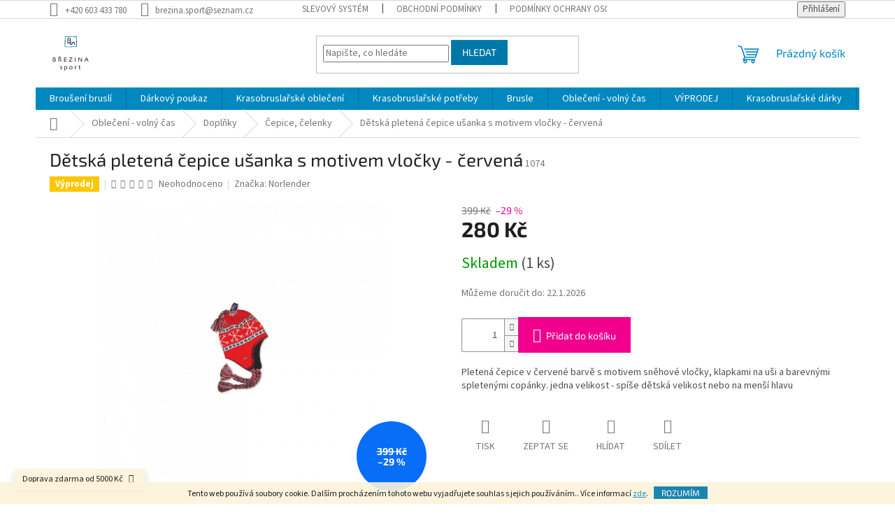

--- FILE ---
content_type: text/html; charset=utf-8
request_url: https://www.brezinasport.cz/detska-pletena-cepice-usanka-s-motivem-vlocky-cervena/
body_size: 25530
content:
        <!doctype html><html lang="cs" dir="ltr" class="header-background-light external-fonts-loaded"><head><meta charset="utf-8" /><meta name="viewport" content="width=device-width,initial-scale=1" /><title>Dětská pletená čepice ušanka s motivem vločky - červená - BŘEZINA sport</title><link rel="preconnect" href="https://cdn.myshoptet.com" /><link rel="dns-prefetch" href="https://cdn.myshoptet.com" /><link rel="preload" href="https://cdn.myshoptet.com/prj/dist/master/cms/libs/jquery/jquery-1.11.3.min.js" as="script" /><link href="https://cdn.myshoptet.com/prj/dist/master/cms/templates/frontend_templates/shared/css/font-face/source-sans-3.css" rel="stylesheet"><link href="https://cdn.myshoptet.com/prj/dist/master/cms/templates/frontend_templates/shared/css/font-face/exo-2.css" rel="stylesheet"><link href="https://cdn.myshoptet.com/prj/dist/master/shop/dist/font-shoptet-11.css.62c94c7785ff2cea73b2.css" rel="stylesheet"><script>
dataLayer = [];
dataLayer.push({'shoptet' : {
    "pageId": 828,
    "pageType": "productDetail",
    "currency": "CZK",
    "currencyInfo": {
        "decimalSeparator": ",",
        "exchangeRate": 1,
        "priceDecimalPlaces": 2,
        "symbol": "K\u010d",
        "symbolLeft": 0,
        "thousandSeparator": " "
    },
    "language": "cs",
    "projectId": 471512,
    "product": {
        "id": 1074,
        "guid": "48715338-2aa7-11ec-9c65-ecf4bbd76e50",
        "hasVariants": false,
        "codes": [
            {
                "code": 1074,
                "quantity": "1",
                "stocks": [
                    {
                        "id": "ext",
                        "quantity": "1"
                    }
                ]
            }
        ],
        "code": "1074",
        "name": "D\u011btsk\u00e1 pleten\u00e1 \u010depice u\u0161anka s motivem vlo\u010dky - \u010derven\u00e1",
        "appendix": "",
        "weight": 0,
        "manufacturer": "Norlender",
        "manufacturerGuid": "1EF53343CAF8691C935CDA0BA3DED3EE",
        "currentCategory": "Oble\u010den\u00ed - voln\u00fd \u010das | Dopl\u0148ky | \u010cepice, \u010delenky",
        "currentCategoryGuid": "981db3ca-26ce-11ec-8496-b8ca3a6063f8",
        "defaultCategory": "Oble\u010den\u00ed - voln\u00fd \u010das | Dopl\u0148ky | \u010cepice, \u010delenky",
        "defaultCategoryGuid": "981db3ca-26ce-11ec-8496-b8ca3a6063f8",
        "currency": "CZK",
        "priceWithVat": 280
    },
    "stocks": [
        {
            "id": "ext",
            "title": "Sklad",
            "isDeliveryPoint": 0,
            "visibleOnEshop": 1
        }
    ],
    "cartInfo": {
        "id": null,
        "freeShipping": false,
        "freeShippingFrom": 5000,
        "leftToFreeGift": {
            "formattedPrice": "0 K\u010d",
            "priceLeft": 0
        },
        "freeGift": false,
        "leftToFreeShipping": {
            "priceLeft": 5000,
            "dependOnRegion": 0,
            "formattedPrice": "5 000 K\u010d"
        },
        "discountCoupon": [],
        "getNoBillingShippingPrice": {
            "withoutVat": 0,
            "vat": 0,
            "withVat": 0
        },
        "cartItems": [],
        "taxMode": "ORDINARY"
    },
    "cart": [],
    "customer": {
        "priceRatio": 1,
        "priceListId": 1,
        "groupId": null,
        "registered": false,
        "mainAccount": false
    }
}});
</script>
<meta property="og:type" content="website"><meta property="og:site_name" content="brezinasport.cz"><meta property="og:url" content="https://www.brezinasport.cz/detska-pletena-cepice-usanka-s-motivem-vlocky-cervena/"><meta property="og:title" content="Dětská pletená čepice ušanka s motivem vločky - červená - BŘEZINA sport"><meta name="author" content="BŘEZINA sport"><meta name="web_author" content="Shoptet.cz"><meta name="dcterms.rightsHolder" content="www.brezinasport.cz"><meta name="robots" content="index,follow"><meta property="og:image" content="https://cdn.myshoptet.com/usr/www.brezinasport.cz/user/shop/big/1074_201-thickbox-defaultdetska-pletena-cepice-usanka-s-motivem-vlocky-cervena.png?61b63772"><meta property="og:description" content="Dětská pletená čepice ušanka s motivem vločky - červená. Pletená čepice v červené barvě s motivem sněhové vločky, klapkami na uši a barevnými spletenými copánky. jedna velikost - spíše dětská velikost nebo na menší hlavu"><meta name="description" content="Dětská pletená čepice ušanka s motivem vločky - červená. Pletená čepice v červené barvě s motivem sněhové vločky, klapkami na uši a barevnými spletenými copánky. jedna velikost - spíše dětská velikost nebo na menší hlavu"><meta property="product:price:amount" content="280"><meta property="product:price:currency" content="CZK"><style>:root {--color-primary: #0088bf;--color-primary-h: 197;--color-primary-s: 100%;--color-primary-l: 37%;--color-primary-hover: #0077a6;--color-primary-hover-h: 197;--color-primary-hover-s: 100%;--color-primary-hover-l: 33%;--color-secondary: #f1008d;--color-secondary-h: 325;--color-secondary-s: 100%;--color-secondary-l: 47%;--color-secondary-hover: #e0007b;--color-secondary-hover-h: 327;--color-secondary-hover-s: 100%;--color-secondary-hover-l: 44%;--color-tertiary: #0077a6;--color-tertiary-h: 197;--color-tertiary-s: 100%;--color-tertiary-l: 33%;--color-tertiary-hover: #0088bf;--color-tertiary-hover-h: 197;--color-tertiary-hover-s: 100%;--color-tertiary-hover-l: 37%;--color-header-background: #ffffff;--template-font: "Source Sans 3";--template-headings-font: "Exo 2";--header-background-url: none;--cookies-notice-background: #1A1937;--cookies-notice-color: #F8FAFB;--cookies-notice-button-hover: #f5f5f5;--cookies-notice-link-hover: #27263f;--templates-update-management-preview-mode-content: "Náhled aktualizací šablony je aktivní pro váš prohlížeč."}</style>
    
    <link href="https://cdn.myshoptet.com/prj/dist/master/shop/dist/main-11.less.fcb4a42d7bd8a71b7ee2.css" rel="stylesheet" />
                <link href="https://cdn.myshoptet.com/prj/dist/master/shop/dist/mobile-header-v1-11.less.1ee105d41b5f713c21aa.css" rel="stylesheet" />
    
    <script>var shoptet = shoptet || {};</script>
    <script src="https://cdn.myshoptet.com/prj/dist/master/shop/dist/main-3g-header.js.05f199e7fd2450312de2.js"></script>
<!-- User include --><!-- /User include --><link rel="shortcut icon" href="/favicon.ico" type="image/x-icon" /><link rel="canonical" href="https://www.brezinasport.cz/detska-pletena-cepice-usanka-s-motivem-vlocky-cervena/" /><link rel="alternate" hreflang="cs" href="https://www.brezinasport.cz/detska-pletena-cepice-usanka-s-motivem-vlocky-cervena/" /><link rel="alternate" hreflang="en" href="https://www.brezinasport.cz/detska-pletena-cepice-usanka-s-motivem-vlocky-cervena-2/" />    <!-- Global site tag (gtag.js) - Google Analytics -->
    <script async src="https://www.googletagmanager.com/gtag/js?id=G-FNL5RYR426"></script>
    <script>
        
        window.dataLayer = window.dataLayer || [];
        function gtag(){dataLayer.push(arguments);}
        

        
        gtag('js', new Date());

        
                gtag('config', 'G-FNL5RYR426', {"groups":"GA4","send_page_view":false,"content_group":"productDetail","currency":"CZK","page_language":"cs"});
        
        
        
        
        
        
                    gtag('event', 'page_view', {"send_to":"GA4","page_language":"cs","content_group":"productDetail","currency":"CZK"});
        
                gtag('set', 'currency', 'CZK');

        gtag('event', 'view_item', {
            "send_to": "UA",
            "items": [
                {
                    "id": "1074",
                    "name": "D\u011btsk\u00e1 pleten\u00e1 \u010depice u\u0161anka s motivem vlo\u010dky - \u010derven\u00e1",
                    "category": "Oble\u010den\u00ed - voln\u00fd \u010das \/ Dopl\u0148ky \/ \u010cepice, \u010delenky",
                                        "brand": "Norlender",
                                                            "price": 231.4
                }
            ]
        });
        
        
        
        
        
                    gtag('event', 'view_item', {"send_to":"GA4","page_language":"cs","content_group":"productDetail","value":231.40000000000001,"currency":"CZK","items":[{"item_id":"1074","item_name":"D\u011btsk\u00e1 pleten\u00e1 \u010depice u\u0161anka s motivem vlo\u010dky - \u010derven\u00e1","item_brand":"Norlender","item_category":"Oble\u010den\u00ed - voln\u00fd \u010das","item_category2":"Dopl\u0148ky","item_category3":"\u010cepice, \u010delenky","price":231.40000000000001,"quantity":1,"index":0}]});
        
        
        
        
        
        
        
        document.addEventListener('DOMContentLoaded', function() {
            if (typeof shoptet.tracking !== 'undefined') {
                for (var id in shoptet.tracking.bannersList) {
                    gtag('event', 'view_promotion', {
                        "send_to": "UA",
                        "promotions": [
                            {
                                "id": shoptet.tracking.bannersList[id].id,
                                "name": shoptet.tracking.bannersList[id].name,
                                "position": shoptet.tracking.bannersList[id].position
                            }
                        ]
                    });
                }
            }

            shoptet.consent.onAccept(function(agreements) {
                if (agreements.length !== 0) {
                    console.debug('gtag consent accept');
                    var gtagConsentPayload =  {
                        'ad_storage': agreements.includes(shoptet.config.cookiesConsentOptPersonalisation)
                            ? 'granted' : 'denied',
                        'analytics_storage': agreements.includes(shoptet.config.cookiesConsentOptAnalytics)
                            ? 'granted' : 'denied',
                                                                                                'ad_user_data': agreements.includes(shoptet.config.cookiesConsentOptPersonalisation)
                            ? 'granted' : 'denied',
                        'ad_personalization': agreements.includes(shoptet.config.cookiesConsentOptPersonalisation)
                            ? 'granted' : 'denied',
                        };
                    console.debug('update consent data', gtagConsentPayload);
                    gtag('consent', 'update', gtagConsentPayload);
                    dataLayer.push(
                        { 'event': 'update_consent' }
                    );
                }
            });
        });
    </script>
</head><body class="desktop id-828 in-cepice template-11 type-product type-detail one-column-body columns-mobile-2 columns-1 ums_forms_redesign--off ums_a11y_category_page--on ums_discussion_rating_forms--off ums_flags_display_unification--on ums_a11y_login--on mobile-header-version-1"><noscript>
    <style>
        #header {
            padding-top: 0;
            position: relative !important;
            top: 0;
        }
        .header-navigation {
            position: relative !important;
        }
        .overall-wrapper {
            margin: 0 !important;
        }
        body:not(.ready) {
            visibility: visible !important;
        }
    </style>
    <div class="no-javascript">
        <div class="no-javascript__title">Musíte změnit nastavení vašeho prohlížeče</div>
        <div class="no-javascript__text">Podívejte se na: <a href="https://www.google.com/support/bin/answer.py?answer=23852">Jak povolit JavaScript ve vašem prohlížeči</a>.</div>
        <div class="no-javascript__text">Pokud používáte software na blokování reklam, může být nutné povolit JavaScript z této stránky.</div>
        <div class="no-javascript__text">Děkujeme.</div>
    </div>
</noscript>

        <div id="fb-root"></div>
        <script>
            window.fbAsyncInit = function() {
                FB.init({
//                    appId            : 'your-app-id',
                    autoLogAppEvents : true,
                    xfbml            : true,
                    version          : 'v19.0'
                });
            };
        </script>
        <script async defer crossorigin="anonymous" src="https://connect.facebook.net/cs_CZ/sdk.js"></script>    <div class="cookie-ag-wrap">
        <div class="site-msg cookies" data-testid="cookiePopup" data-nosnippet>
            <form action="">
                Tento web používá soubory cookie. Dalším procházením tohoto webu vyjadřujete souhlas s jejich používáním.. Více informací <a href="http://www.brezinasport.cz/podminky-ochrany-osobnich-udaju/" target="\" _blank="" rel="\" noreferrer="">zde</a>.
                <button type="submit" class="btn btn-xs btn-default CookiesOK" data-cookie-notice-ttl="1" data-testid="buttonCookieSubmit">Rozumím</button>
            </form>
        </div>
            </div>
<a href="#content" class="skip-link sr-only">Přejít na obsah</a><div class="overall-wrapper"><div class="site-msg information"><div class="container"><div class="text">Doprava zdarma od 5000 Kč</div><div class="close js-close-information-msg"></div></div></div><div class="user-action"><div class="container">
    <div class="user-action-in">
                    <div id="login" class="user-action-login popup-widget login-widget" role="dialog" aria-labelledby="loginHeading">
        <div class="popup-widget-inner">
                            <h2 id="loginHeading">Přihlášení k vašemu účtu</h2><div id="customerLogin"><form action="/action/Customer/Login/" method="post" id="formLoginIncluded" class="csrf-enabled formLogin" data-testid="formLogin"><input type="hidden" name="referer" value="" /><div class="form-group"><div class="input-wrapper email js-validated-element-wrapper no-label"><input type="email" name="email" class="form-control" autofocus placeholder="E-mailová adresa (např. jan@novak.cz)" data-testid="inputEmail" autocomplete="email" required /></div></div><div class="form-group"><div class="input-wrapper password js-validated-element-wrapper no-label"><input type="password" name="password" class="form-control" placeholder="Heslo" data-testid="inputPassword" autocomplete="current-password" required /><span class="no-display">Nemůžete vyplnit toto pole</span><input type="text" name="surname" value="" class="no-display" /></div></div><div class="form-group"><div class="login-wrapper"><button type="submit" class="btn btn-secondary btn-text btn-login" data-testid="buttonSubmit">Přihlásit se</button><div class="password-helper"><a href="/registrace/" data-testid="signup" rel="nofollow">Nová registrace</a><a href="/klient/zapomenute-heslo/" rel="nofollow">Zapomenuté heslo</a></div></div></div><div class="social-login-buttons"><div class="social-login-buttons-divider"><span>nebo</span></div><div class="form-group"><a href="/action/Social/login/?provider=Seznam" class="login-btn seznam" rel="nofollow"><span class="login-seznam-icon"></span><strong>Přihlásit se přes Seznam</strong></a></div></div></form>
</div>                    </div>
    </div>

                            <div id="cart-widget" class="user-action-cart popup-widget cart-widget loader-wrapper" data-testid="popupCartWidget" role="dialog" aria-hidden="true">
    <div class="popup-widget-inner cart-widget-inner place-cart-here">
        <div class="loader-overlay">
            <div class="loader"></div>
        </div>
    </div>

    <div class="cart-widget-button">
        <a href="/kosik/" class="btn btn-conversion" id="continue-order-button" rel="nofollow" data-testid="buttonNextStep">Pokračovat do košíku</a>
    </div>
</div>
            </div>
</div>
</div><div class="top-navigation-bar" data-testid="topNavigationBar">

    <div class="container">

        <div class="top-navigation-contacts">
            <strong>Zákaznická podpora:</strong><a href="tel:+420603433780" class="project-phone" aria-label="Zavolat na +420603433780" data-testid="contactboxPhone"><span>+420 603 433 780</span></a><a href="mailto:brezina.sport@seznam.cz" class="project-email" data-testid="contactboxEmail"><span>brezina.sport@seznam.cz</span></a>        </div>

                            <div class="top-navigation-menu">
                <div class="top-navigation-menu-trigger"></div>
                <ul class="top-navigation-bar-menu">
                                            <li class="top-navigation-menu-item-886">
                            <a href="/slevovy-system/">Slevový systém</a>
                        </li>
                                            <li class="top-navigation-menu-item-39">
                            <a href="/obchodni-podminky/">Obchodní podmínky</a>
                        </li>
                                            <li class="top-navigation-menu-item-691">
                            <a href="/podminky-ochrany-osobnich-udaju/">Podmínky ochrany osobních údajů </a>
                        </li>
                                    </ul>
                <ul class="top-navigation-bar-menu-helper"></ul>
            </div>
        
        <div class="top-navigation-tools">
            <div class="responsive-tools">
                <a href="#" class="toggle-window" data-target="search" aria-label="Hledat" data-testid="linkSearchIcon"></a>
                                                            <a href="#" class="toggle-window" data-target="login"></a>
                                                    <a href="#" class="toggle-window" data-target="navigation" aria-label="Menu" data-testid="hamburgerMenu"></a>
            </div>
                        <button class="top-nav-button top-nav-button-login toggle-window" type="button" data-target="login" aria-haspopup="dialog" aria-controls="login" aria-expanded="false" data-testid="signin"><span>Přihlášení</span></button>        </div>

    </div>

</div>
<header id="header"><div class="container navigation-wrapper">
    <div class="header-top">
        <div class="site-name-wrapper">
            <div class="site-name"><a href="/" data-testid="linkWebsiteLogo"><img src="https://cdn.myshoptet.com/usr/www.brezinasport.cz/user/logos/22552756_1337148983074683_6189406482042873634_n.jpg" alt="BŘEZINA sport" fetchpriority="low" /></a></div>        </div>
        <div class="search" itemscope itemtype="https://schema.org/WebSite">
            <meta itemprop="headline" content="Čepice, čelenky"/><meta itemprop="url" content="https://www.brezinasport.cz"/><meta itemprop="text" content="Dětská pletená čepice ušanka s motivem vločky - červená. Pletená čepice v červené barvě s motivem sněhové vločky, klapkami na uši a barevnými spletenými copánky. jedna velikost - spíše dětská velikost nebo na menší hlavu"/>            <form action="/action/ProductSearch/prepareString/" method="post"
    id="formSearchForm" class="search-form compact-form js-search-main"
    itemprop="potentialAction" itemscope itemtype="https://schema.org/SearchAction" data-testid="searchForm">
    <fieldset>
        <meta itemprop="target"
            content="https://www.brezinasport.cz/vyhledavani/?string={string}"/>
        <input type="hidden" name="language" value="cs"/>
        
            
<input
    type="search"
    name="string"
        class="query-input form-control search-input js-search-input"
    placeholder="Napište, co hledáte"
    autocomplete="off"
    required
    itemprop="query-input"
    aria-label="Vyhledávání"
    data-testid="searchInput"
>
            <button type="submit" class="btn btn-default" data-testid="searchBtn">Hledat</button>
        
    </fieldset>
</form>
        </div>
        <div class="navigation-buttons">
                
    <a href="/kosik/" class="btn btn-icon toggle-window cart-count" data-target="cart" data-hover="true" data-redirect="true" data-testid="headerCart" rel="nofollow" aria-haspopup="dialog" aria-expanded="false" aria-controls="cart-widget">
        
                <span class="sr-only">Nákupní košík</span>
        
            <span class="cart-price visible-lg-inline-block" data-testid="headerCartPrice">
                                    Prázdný košík                            </span>
        
    
            </a>
        </div>
    </div>
    <nav id="navigation" aria-label="Hlavní menu" data-collapsible="true"><div class="navigation-in menu"><ul class="menu-level-1" role="menubar" data-testid="headerMenuItems"><li class="menu-item-858" role="none"><a href="/brouseni-brusli/" data-testid="headerMenuItem" role="menuitem" aria-expanded="false"><b>Broušení bruslí</b></a></li>
<li class="menu-item-909" role="none"><a href="/darkovy-poukaz/" data-testid="headerMenuItem" role="menuitem" aria-expanded="false"><b>Dárkový poukaz</b></a></li>
<li class="menu-item-771 ext" role="none"><a href="/krasobruslarske-obleceni/" data-testid="headerMenuItem" role="menuitem" aria-haspopup="true" aria-expanded="false"><b>Krasobruslařské oblečení</b><span class="submenu-arrow"></span></a><ul class="menu-level-2" aria-label="Krasobruslařské oblečení" tabindex="-1" role="menu"><li class="menu-item-843" role="none"><a href="/mikiny-2/" class="menu-image" data-testid="headerMenuItem" tabindex="-1" aria-hidden="true"><img src="data:image/svg+xml,%3Csvg%20width%3D%22140%22%20height%3D%22100%22%20xmlns%3D%22http%3A%2F%2Fwww.w3.org%2F2000%2Fsvg%22%3E%3C%2Fsvg%3E" alt="" aria-hidden="true" width="140" height="100"  data-src="https://cdn.myshoptet.com/usr/www.brezinasport.cz/user/categories/thumb/_____________________biellmann6.jpg" fetchpriority="low" /></a><div><a href="/mikiny-2/" data-testid="headerMenuItem" role="menuitem"><span>Mikiny</span></a>
                        </div></li><li class="menu-item-873" role="none"><a href="/bundy--vesty/" class="menu-image" data-testid="headerMenuItem" tabindex="-1" aria-hidden="true"><img src="data:image/svg+xml,%3Csvg%20width%3D%22140%22%20height%3D%22100%22%20xmlns%3D%22http%3A%2F%2Fwww.w3.org%2F2000%2Fsvg%22%3E%3C%2Fsvg%3E" alt="" aria-hidden="true" width="140" height="100"  data-src="https://cdn.myshoptet.com/usr/www.brezinasport.cz/user/categories/thumb/70816978-5250-4536-9377-0852d8f336ec_imageid.jpg" fetchpriority="low" /></a><div><a href="/bundy--vesty/" data-testid="headerMenuItem" role="menuitem"><span>Bundy, vesty</span></a>
                        </div></li><li class="menu-item-777 has-third-level" role="none"><a href="/komplety-2/" class="menu-image" data-testid="headerMenuItem" tabindex="-1" aria-hidden="true"><img src="data:image/svg+xml,%3Csvg%20width%3D%22140%22%20height%3D%22100%22%20xmlns%3D%22http%3A%2F%2Fwww.w3.org%2F2000%2Fsvg%22%3E%3C%2Fsvg%3E" alt="" aria-hidden="true" width="140" height="100"  data-src="https://cdn.myshoptet.com/usr/www.brezinasport.cz/user/categories/thumb/___________________________sakura_1_-2.jpg" fetchpriority="low" /></a><div><a href="/komplety-2/" data-testid="headerMenuItem" role="menuitem"><span>Komplety</span></a>
                                                    <ul class="menu-level-3" role="menu">
                                                                    <li class="menu-item-864" role="none">
                                        <a href="/chlapecke-komplety/" data-testid="headerMenuItem" role="menuitem">
                                            Chlapecké komplety</a>,                                    </li>
                                                                    <li class="menu-item-867" role="none">
                                        <a href="/divci-komplety/" data-testid="headerMenuItem" role="menuitem">
                                            Dívčí komplety</a>                                    </li>
                                                            </ul>
                        </div></li><li class="menu-item-780" role="none"><a href="/kombinezy/" class="menu-image" data-testid="headerMenuItem" tabindex="-1" aria-hidden="true"><img src="data:image/svg+xml,%3Csvg%20width%3D%22140%22%20height%3D%22100%22%20xmlns%3D%22http%3A%2F%2Fwww.w3.org%2F2000%2Fsvg%22%3E%3C%2Fsvg%3E" alt="" aria-hidden="true" width="140" height="100"  data-src="https://cdn.myshoptet.com/usr/www.brezinasport.cz/user/categories/thumb/_______________________________crystal_1_.jpg" fetchpriority="low" /></a><div><a href="/kombinezy/" data-testid="headerMenuItem" role="menuitem"><span>Kombinézy</span></a>
                        </div></li><li class="menu-item-783" role="none"><a href="/saty/" class="menu-image" data-testid="headerMenuItem" tabindex="-1" aria-hidden="true"><img src="data:image/svg+xml,%3Csvg%20width%3D%22140%22%20height%3D%22100%22%20xmlns%3D%22http%3A%2F%2Fwww.w3.org%2F2000%2Fsvg%22%3E%3C%2Fsvg%3E" alt="" aria-hidden="true" width="140" height="100"  data-src="https://cdn.myshoptet.com/usr/www.brezinasport.cz/user/categories/thumb/nik_7922.jpg" fetchpriority="low" /></a><div><a href="/saty/" data-testid="headerMenuItem" role="menuitem"><span>Šaty</span></a>
                        </div></li><li class="menu-item-792 has-third-level" role="none"><a href="/trika/" class="menu-image" data-testid="headerMenuItem" tabindex="-1" aria-hidden="true"><img src="data:image/svg+xml,%3Csvg%20width%3D%22140%22%20height%3D%22100%22%20xmlns%3D%22http%3A%2F%2Fwww.w3.org%2F2000%2Fsvg%22%3E%3C%2Fsvg%3E" alt="" aria-hidden="true" width="140" height="100"  data-src="https://cdn.myshoptet.com/usr/www.brezinasport.cz/user/categories/thumb/_____________________________white_stars1-3.jpg" fetchpriority="low" /></a><div><a href="/trika/" data-testid="headerMenuItem" role="menuitem"><span>Trika</span></a>
                                                    <ul class="menu-level-3" role="menu">
                                                                    <li class="menu-item-879" role="none">
                                        <a href="/dlouhy-rukav/" data-testid="headerMenuItem" role="menuitem">
                                            Dlouhý rukáv</a>,                                    </li>
                                                                    <li class="menu-item-882" role="none">
                                        <a href="/kratky-rukav/" data-testid="headerMenuItem" role="menuitem">
                                            Krátký rukáv</a>,                                    </li>
                                                                    <li class="menu-item-915" role="none">
                                        <a href="/top/" data-testid="headerMenuItem" role="menuitem">
                                            Top</a>                                    </li>
                                                            </ul>
                        </div></li><li class="menu-item-786" role="none"><a href="/body-2/" class="menu-image" data-testid="headerMenuItem" tabindex="-1" aria-hidden="true"><img src="data:image/svg+xml,%3Csvg%20width%3D%22140%22%20height%3D%22100%22%20xmlns%3D%22http%3A%2F%2Fwww.w3.org%2F2000%2Fsvg%22%3E%3C%2Fsvg%3E" alt="" aria-hidden="true" width="140" height="100"  data-src="https://cdn.myshoptet.com/usr/www.brezinasport.cz/user/categories/thumb/___________________pink_torella_2_.jpg" fetchpriority="low" /></a><div><a href="/body-2/" data-testid="headerMenuItem" role="menuitem"><span>Body</span></a>
                        </div></li><li class="menu-item-918" role="none"><a href="/sukne/" class="menu-image" data-testid="headerMenuItem" tabindex="-1" aria-hidden="true"><img src="data:image/svg+xml,%3Csvg%20width%3D%22140%22%20height%3D%22100%22%20xmlns%3D%22http%3A%2F%2Fwww.w3.org%2F2000%2Fsvg%22%3E%3C%2Fsvg%3E" alt="" aria-hidden="true" width="140" height="100"  data-src="https://cdn.myshoptet.com/usr/www.brezinasport.cz/user/categories/thumb/5167_037_1.jpg" fetchpriority="low" /></a><div><a href="/sukne/" data-testid="headerMenuItem" role="menuitem"><span>Sukně</span></a>
                        </div></li><li class="menu-item-789" role="none"><a href="/leginy/" class="menu-image" data-testid="headerMenuItem" tabindex="-1" aria-hidden="true"><img src="data:image/svg+xml,%3Csvg%20width%3D%22140%22%20height%3D%22100%22%20xmlns%3D%22http%3A%2F%2Fwww.w3.org%2F2000%2Fsvg%22%3E%3C%2Fsvg%3E" alt="" aria-hidden="true" width="140" height="100"  data-src="https://cdn.myshoptet.com/usr/www.brezinasport.cz/user/categories/thumb/mandala.jpg" fetchpriority="low" /></a><div><a href="/leginy/" data-testid="headerMenuItem" role="menuitem"><span>Legíny</span></a>
                        </div></li><li class="menu-item-921" role="none"><a href="/kratase-2/" class="menu-image" data-testid="headerMenuItem" tabindex="-1" aria-hidden="true"><img src="data:image/svg+xml,%3Csvg%20width%3D%22140%22%20height%3D%22100%22%20xmlns%3D%22http%3A%2F%2Fwww.w3.org%2F2000%2Fsvg%22%3E%3C%2Fsvg%3E" alt="" aria-hidden="true" width="140" height="100"  data-src="https://cdn.myshoptet.com/usr/www.brezinasport.cz/user/categories/thumb/5542_037_1.jpg" fetchpriority="low" /></a><div><a href="/kratase-2/" data-testid="headerMenuItem" role="menuitem"><span>Kraťase</span></a>
                        </div></li><li class="menu-item-674 has-third-level" role="none"><a href="/doplnky/" class="menu-image" data-testid="headerMenuItem" tabindex="-1" aria-hidden="true"><img src="data:image/svg+xml,%3Csvg%20width%3D%22140%22%20height%3D%22100%22%20xmlns%3D%22http%3A%2F%2Fwww.w3.org%2F2000%2Fsvg%22%3E%3C%2Fsvg%3E" alt="" aria-hidden="true" width="140" height="100"  data-src="https://cdn.myshoptet.com/usr/www.brezinasport.cz/user/categories/thumb/love_skating_white.jpg" fetchpriority="low" /></a><div><a href="/doplnky/" data-testid="headerMenuItem" role="menuitem"><span>Doplňky</span></a>
                                                    <ul class="menu-level-3" role="menu">
                                                                    <li class="menu-item-717" role="none">
                                        <a href="/rukavice/" data-testid="headerMenuItem" role="menuitem">
                                            rukavice</a>,                                    </li>
                                                                    <li class="menu-item-720" role="none">
                                        <a href="/navleky/" data-testid="headerMenuItem" role="menuitem">
                                            návleky</a>,                                    </li>
                                                                    <li class="menu-item-723" role="none">
                                        <a href="/celenky/" data-testid="headerMenuItem" role="menuitem">
                                            čelenky</a>                                    </li>
                                                            </ul>
                        </div></li><li class="menu-item-759 has-third-level" role="none"><a href="/krasobruslarske-puncochace/" class="menu-image" data-testid="headerMenuItem" tabindex="-1" aria-hidden="true"><img src="data:image/svg+xml,%3Csvg%20width%3D%22140%22%20height%3D%22100%22%20xmlns%3D%22http%3A%2F%2Fwww.w3.org%2F2000%2Fsvg%22%3E%3C%2Fsvg%3E" alt="" aria-hidden="true" width="140" height="100"  data-src="https://cdn.myshoptet.com/usr/www.brezinasport.cz/user/categories/thumb/img_2158_51140578994_o-3.jpg" fetchpriority="low" /></a><div><a href="/krasobruslarske-puncochace/" data-testid="headerMenuItem" role="menuitem"><span>Krasobruslařské punčocháče</span></a>
                                                    <ul class="menu-level-3" role="menu">
                                                                    <li class="menu-item-762" role="none">
                                        <a href="/kamase/" data-testid="headerMenuItem" role="menuitem">
                                            Kamaše</a>,                                    </li>
                                                                    <li class="menu-item-765" role="none">
                                        <a href="/pres-brusli/" data-testid="headerMenuItem" role="menuitem">
                                            Přes brusli</a>,                                    </li>
                                                                    <li class="menu-item-768" role="none">
                                        <a href="/do-brusle/" data-testid="headerMenuItem" role="menuitem">
                                            Do brusle</a>                                    </li>
                                                            </ul>
                        </div></li></ul></li>
<li class="menu-item-753 ext" role="none"><a href="/krasobruslarske-potreby/" data-testid="headerMenuItem" role="menuitem" aria-haspopup="true" aria-expanded="false"><b>Krasobruslařské potřeby</b><span class="submenu-arrow"></span></a><ul class="menu-level-2" aria-label="Krasobruslařské potřeby" tabindex="-1" role="menu"><li class="menu-item-756" role="none"><a href="/kufry--tasky--batohy/" class="menu-image" data-testid="headerMenuItem" tabindex="-1" aria-hidden="true"><img src="data:image/svg+xml,%3Csvg%20width%3D%22140%22%20height%3D%22100%22%20xmlns%3D%22http%3A%2F%2Fwww.w3.org%2F2000%2Fsvg%22%3E%3C%2Fsvg%3E" alt="" aria-hidden="true" width="140" height="100"  data-src="https://cdn.myshoptet.com/usr/www.brezinasport.cz/user/categories/thumb/______________________________________________believe__2__2346-3i.jpg" fetchpriority="low" /></a><div><a href="/kufry--tasky--batohy/" data-testid="headerMenuItem" role="menuitem"><span>Kufry, tašky, batohy</span></a>
                        </div></li><li class="menu-item-774" role="none"><a href="/ostatni/" class="menu-image" data-testid="headerMenuItem" tabindex="-1" aria-hidden="true"><img src="data:image/svg+xml,%3Csvg%20width%3D%22140%22%20height%3D%22100%22%20xmlns%3D%22http%3A%2F%2Fwww.w3.org%2F2000%2Fsvg%22%3E%3C%2Fsvg%3E" alt="" aria-hidden="true" width="140" height="100"  data-src="https://cdn.myshoptet.com/usr/www.brezinasport.cz/user/categories/thumb/____________________-_______________pikachu7-1.jpg" fetchpriority="low" /></a><div><a href="/ostatni/" data-testid="headerMenuItem" role="menuitem"><span>Ostatní</span></a>
                        </div></li><li class="menu-item-804 has-third-level" role="none"><a href="/chranice/" class="menu-image" data-testid="headerMenuItem" tabindex="-1" aria-hidden="true"><img src="data:image/svg+xml,%3Csvg%20width%3D%22140%22%20height%3D%22100%22%20xmlns%3D%22http%3A%2F%2Fwww.w3.org%2F2000%2Fsvg%22%3E%3C%2Fsvg%3E" alt="" aria-hidden="true" width="140" height="100"  data-src="https://cdn.myshoptet.com/usr/www.brezinasport.cz/user/categories/thumb/rockerz_color_chart_2016_1_1024x1024.jpg" fetchpriority="low" /></a><div><a href="/chranice/" data-testid="headerMenuItem" role="menuitem"><span>Chrániče</span></a>
                                                    <ul class="menu-level-3" role="menu">
                                                                    <li class="menu-item-807" role="none">
                                        <a href="/plastove/" data-testid="headerMenuItem" role="menuitem">
                                            Plastové</a>,                                    </li>
                                                                    <li class="menu-item-810" role="none">
                                        <a href="/latkove/" data-testid="headerMenuItem" role="menuitem">
                                            Látkové</a>                                    </li>
                                                            </ul>
                        </div></li></ul></li>
<li class="menu-item-732 ext" role="none"><a href="/brusle/" data-testid="headerMenuItem" role="menuitem" aria-haspopup="true" aria-expanded="false"><b>Brusle</b><span class="submenu-arrow"></span></a><ul class="menu-level-2" aria-label="Brusle" tabindex="-1" role="menu"><li class="menu-item-795 has-third-level" role="none"><a href="/ledni-brusle/" class="menu-image" data-testid="headerMenuItem" tabindex="-1" aria-hidden="true"><img src="data:image/svg+xml,%3Csvg%20width%3D%22140%22%20height%3D%22100%22%20xmlns%3D%22http%3A%2F%2Fwww.w3.org%2F2000%2Fsvg%22%3E%3C%2Fsvg%3E" alt="" aria-hidden="true" width="140" height="100"  data-src="https://cdn.myshoptet.com/usr/www.brezinasport.cz/user/categories/thumb/w-1.jpg" fetchpriority="low" /></a><div><a href="/ledni-brusle/" data-testid="headerMenuItem" role="menuitem"><span>Lední brusle</span></a>
                                                    <ul class="menu-level-3" role="menu">
                                                                    <li class="menu-item-741" role="none">
                                        <a href="/komplety/" data-testid="headerMenuItem" role="menuitem">
                                            Komplety</a>,                                    </li>
                                                                    <li class="menu-item-738" role="none">
                                        <a href="/noze/" data-testid="headerMenuItem" role="menuitem">
                                            Nože</a>,                                    </li>
                                                                    <li class="menu-item-735" role="none">
                                        <a href="/boty/" data-testid="headerMenuItem" role="menuitem">
                                            Boty</a>,                                    </li>
                                                                    <li class="menu-item-944" role="none">
                                        <a href="/komise/" data-testid="headerMenuItem" role="menuitem">
                                            KOMISE</a>                                    </li>
                                                            </ul>
                        </div></li><li class="menu-item-798" role="none"><a href="/in-line-brusle/" class="menu-image" data-testid="headerMenuItem" tabindex="-1" aria-hidden="true"><img src="data:image/svg+xml,%3Csvg%20width%3D%22140%22%20height%3D%22100%22%20xmlns%3D%22http%3A%2F%2Fwww.w3.org%2F2000%2Fsvg%22%3E%3C%2Fsvg%3E" alt="" aria-hidden="true" width="140" height="100"  data-src="https://cdn.myshoptet.com/usr/www.brezinasport.cz/user/categories/thumb/senza-titolo-3.jpg" fetchpriority="low" /></a><div><a href="/in-line-brusle/" data-testid="headerMenuItem" role="menuitem"><span>In-line brusle</span></a>
                        </div></li></ul></li>
<li class="menu-item-673 ext" role="none"><a href="/obleceni/" data-testid="headerMenuItem" role="menuitem" aria-haspopup="true" aria-expanded="false"><b>Oblečení - volný čas</b><span class="submenu-arrow"></span></a><ul class="menu-level-2" aria-label="Oblečení - volný čas" tabindex="-1" role="menu"><li class="menu-item-726 has-third-level" role="none"><a href="/norske-a-islandske-svetry/" class="menu-image" data-testid="headerMenuItem" tabindex="-1" aria-hidden="true"><img src="data:image/svg+xml,%3Csvg%20width%3D%22140%22%20height%3D%22100%22%20xmlns%3D%22http%3A%2F%2Fwww.w3.org%2F2000%2Fsvg%22%3E%3C%2Fsvg%3E" alt="" aria-hidden="true" width="140" height="100"  data-src="https://cdn.myshoptet.com/usr/www.brezinasport.cz/user/categories/thumb/norsky-svetr-norlender-narvik-svetle-modry-100-vlna-2.jpg" fetchpriority="low" /></a><div><a href="/norske-a-islandske-svetry/" data-testid="headerMenuItem" role="menuitem"><span>Norské a Islandské svetry</span></a>
                                                    <ul class="menu-level-3" role="menu">
                                                                    <li class="menu-item-744" role="none">
                                        <a href="/panske/" data-testid="headerMenuItem" role="menuitem">
                                            Pánské</a>,                                    </li>
                                                                    <li class="menu-item-747" role="none">
                                        <a href="/damske/" data-testid="headerMenuItem" role="menuitem">
                                            Dámské</a>,                                    </li>
                                                                    <li class="menu-item-750" role="none">
                                        <a href="/detske/" data-testid="headerMenuItem" role="menuitem">
                                            Dětské</a>                                    </li>
                                                            </ul>
                        </div></li><li class="menu-item-849 has-third-level" role="none"><a href="/funkcni-pradlo/" class="menu-image" data-testid="headerMenuItem" tabindex="-1" aria-hidden="true"><img src="data:image/svg+xml,%3Csvg%20width%3D%22140%22%20height%3D%22100%22%20xmlns%3D%22http%3A%2F%2Fwww.w3.org%2F2000%2Fsvg%22%3E%3C%2Fsvg%3E" alt="" aria-hidden="true" width="140" height="100"  data-src="https://cdn.myshoptet.com/usr/www.brezinasport.cz/user/categories/thumb/images.jpeg" fetchpriority="low" /></a><div><a href="/funkcni-pradlo/" data-testid="headerMenuItem" role="menuitem"><span>Funkční prádlo</span></a>
                                                    <ul class="menu-level-3" role="menu">
                                                                    <li class="menu-item-729" role="none">
                                        <a href="/brynje/" data-testid="headerMenuItem" role="menuitem">
                                            BRYNJE</a>,                                    </li>
                                                                    <li class="menu-item-852" role="none">
                                        <a href="/voxx/" data-testid="headerMenuItem" role="menuitem">
                                            Voxx</a>                                    </li>
                                                            </ul>
                        </div></li><li class="menu-item-822" role="none"><a href="/bundy/" class="menu-image" data-testid="headerMenuItem" tabindex="-1" aria-hidden="true"><img src="data:image/svg+xml,%3Csvg%20width%3D%22140%22%20height%3D%22100%22%20xmlns%3D%22http%3A%2F%2Fwww.w3.org%2F2000%2Fsvg%22%3E%3C%2Fsvg%3E" alt="" aria-hidden="true" width="140" height="100"  data-src="https://cdn.myshoptet.com/usr/www.brezinasport.cz/user/categories/thumb/damska-bunda-norwear-arctic-explorer-s-kapuci-2.jpg" fetchpriority="low" /></a><div><a href="/bundy/" data-testid="headerMenuItem" role="menuitem"><span>Bundy, vesty</span></a>
                        </div></li><li class="menu-item-819" role="none"><a href="/mikiny/" class="menu-image" data-testid="headerMenuItem" tabindex="-1" aria-hidden="true"><img src="data:image/svg+xml,%3Csvg%20width%3D%22140%22%20height%3D%22100%22%20xmlns%3D%22http%3A%2F%2Fwww.w3.org%2F2000%2Fsvg%22%3E%3C%2Fsvg%3E" alt="" aria-hidden="true" width="140" height="100"  data-src="https://cdn.myshoptet.com/usr/www.brezinasport.cz/user/categories/thumb/h.png" fetchpriority="low" /></a><div><a href="/mikiny/" data-testid="headerMenuItem" role="menuitem"><span>Mikiny</span></a>
                        </div></li><li class="menu-item-816" role="none"><a href="/tricka/" class="menu-image" data-testid="headerMenuItem" tabindex="-1" aria-hidden="true"><img src="data:image/svg+xml,%3Csvg%20width%3D%22140%22%20height%3D%22100%22%20xmlns%3D%22http%3A%2F%2Fwww.w3.org%2F2000%2Fsvg%22%3E%3C%2Fsvg%3E" alt="" aria-hidden="true" width="140" height="100"  data-src="https://cdn.myshoptet.com/usr/www.brezinasport.cz/user/categories/thumb/damske-tricko-arctic-explorer-norway-modre.jpg" fetchpriority="low" /></a><div><a href="/tricka/" data-testid="headerMenuItem" role="menuitem"><span>Trička</span></a>
                        </div></li><li class="menu-item-825 has-third-level" role="none"><a href="/doplnky-2/" class="menu-image" data-testid="headerMenuItem" tabindex="-1" aria-hidden="true"><img src="data:image/svg+xml,%3Csvg%20width%3D%22140%22%20height%3D%22100%22%20xmlns%3D%22http%3A%2F%2Fwww.w3.org%2F2000%2Fsvg%22%3E%3C%2Fsvg%3E" alt="" aria-hidden="true" width="140" height="100"  data-src="https://cdn.myshoptet.com/usr/www.brezinasport.cz/user/categories/thumb/pletene-palcaky-norwear-angora.jpg" fetchpriority="low" /></a><div><a href="/doplnky-2/" data-testid="headerMenuItem" role="menuitem"><span>Doplňky</span></a>
                                                    <ul class="menu-level-3" role="menu">
                                                                    <li class="menu-item-840" role="none">
                                        <a href="/ponozky/" data-testid="headerMenuItem" role="menuitem">
                                            Ponožky</a>,                                    </li>
                                                                    <li class="menu-item-828" role="none">
                                        <a href="/cepice/" class="active" data-testid="headerMenuItem" role="menuitem">
                                            Čepice, čelenky</a>,                                    </li>
                                                                    <li class="menu-item-831" role="none">
                                        <a href="/rukavice-2/" data-testid="headerMenuItem" role="menuitem">
                                            Rukavice, šály</a>                                    </li>
                                                            </ul>
                        </div></li><li class="menu-item-834" role="none"><a href="/severske-darky/" class="menu-image" data-testid="headerMenuItem" tabindex="-1" aria-hidden="true"><img src="data:image/svg+xml,%3Csvg%20width%3D%22140%22%20height%3D%22100%22%20xmlns%3D%22http%3A%2F%2Fwww.w3.org%2F2000%2Fsvg%22%3E%3C%2Fsvg%3E" alt="" aria-hidden="true" width="140" height="100"  data-src="https://cdn.myshoptet.com/usr/www.brezinasport.cz/user/categories/thumb/008400657c7149169612b35c04c649fe.jpg" fetchpriority="low" /></a><div><a href="/severske-darky/" data-testid="headerMenuItem" role="menuitem"><span>Severské dárky</span></a>
                        </div></li><li class="menu-item-924" role="none"><a href="/leginy--kratase/" class="menu-image" data-testid="headerMenuItem" tabindex="-1" aria-hidden="true"><img src="data:image/svg+xml,%3Csvg%20width%3D%22140%22%20height%3D%22100%22%20xmlns%3D%22http%3A%2F%2Fwww.w3.org%2F2000%2Fsvg%22%3E%3C%2Fsvg%3E" alt="" aria-hidden="true" width="140" height="100"  data-src="https://cdn.myshoptet.com/prj/dist/master/cms/templates/frontend_templates/00/img/folder.svg" fetchpriority="low" /></a><div><a href="/leginy--kratase/" data-testid="headerMenuItem" role="menuitem"><span>Legíny, kraťase</span></a>
                        </div></li><li class="menu-item-927" role="none"><a href="/podprsenky/" class="menu-image" data-testid="headerMenuItem" tabindex="-1" aria-hidden="true"><img src="data:image/svg+xml,%3Csvg%20width%3D%22140%22%20height%3D%22100%22%20xmlns%3D%22http%3A%2F%2Fwww.w3.org%2F2000%2Fsvg%22%3E%3C%2Fsvg%3E" alt="" aria-hidden="true" width="140" height="100"  data-src="https://cdn.myshoptet.com/prj/dist/master/cms/templates/frontend_templates/00/img/folder.svg" fetchpriority="low" /></a><div><a href="/podprsenky/" data-testid="headerMenuItem" role="menuitem"><span>Podprsenky</span></a>
                        </div></li></ul></li>
<li class="menu-item-913" role="none"><a href="/vyprodej/" data-testid="headerMenuItem" role="menuitem" aria-expanded="false"><b>VÝPRODEJ</b></a></li>
<li class="menu-item-935 ext" role="none"><a href="/krasobruslarske-darky/" data-testid="headerMenuItem" role="menuitem" aria-haspopup="true" aria-expanded="false"><b>Krasobruslařské dárky</b><span class="submenu-arrow"></span></a><ul class="menu-level-2" aria-label="Krasobruslařské dárky" tabindex="-1" role="menu"><li class="menu-item-941" role="none"><a href="/privesky/" class="menu-image" data-testid="headerMenuItem" tabindex="-1" aria-hidden="true"><img src="data:image/svg+xml,%3Csvg%20width%3D%22140%22%20height%3D%22100%22%20xmlns%3D%22http%3A%2F%2Fwww.w3.org%2F2000%2Fsvg%22%3E%3C%2Fsvg%3E" alt="" aria-hidden="true" width="140" height="100"  data-src="https://cdn.myshoptet.com/usr/www.brezinasport.cz/user/categories/thumb/img_4344.jpeg" fetchpriority="low" /></a><div><a href="/privesky/" data-testid="headerMenuItem" role="menuitem"><span>Přívěšky</span></a>
                        </div></li><li class="menu-item-932" role="none"><a href="/termosky-hrnky/" class="menu-image" data-testid="headerMenuItem" tabindex="-1" aria-hidden="true"><img src="data:image/svg+xml,%3Csvg%20width%3D%22140%22%20height%3D%22100%22%20xmlns%3D%22http%3A%2F%2Fwww.w3.org%2F2000%2Fsvg%22%3E%3C%2Fsvg%3E" alt="" aria-hidden="true" width="140" height="100"  data-src="https://cdn.myshoptet.com/usr/www.brezinasport.cz/user/categories/thumb/img_8756.jpeg" fetchpriority="low" /></a><div><a href="/termosky-hrnky/" data-testid="headerMenuItem" role="menuitem"><span>Termosky, hrnky</span></a>
                        </div></li><li class="menu-item-929" role="none"><a href="/samolepky/" class="menu-image" data-testid="headerMenuItem" tabindex="-1" aria-hidden="true"><img src="data:image/svg+xml,%3Csvg%20width%3D%22140%22%20height%3D%22100%22%20xmlns%3D%22http%3A%2F%2Fwww.w3.org%2F2000%2Fsvg%22%3E%3C%2Fsvg%3E" alt="" aria-hidden="true" width="140" height="100"  data-src="https://cdn.myshoptet.com/usr/www.brezinasport.cz/user/categories/thumb/sn__mek_obrazovky_.png" fetchpriority="low" /></a><div><a href="/samolepky/" data-testid="headerMenuItem" role="menuitem"><span>Samolepky</span></a>
                        </div></li><li class="menu-item-938" role="none"><a href="/obleceni-2/" class="menu-image" data-testid="headerMenuItem" tabindex="-1" aria-hidden="true"><img src="data:image/svg+xml,%3Csvg%20width%3D%22140%22%20height%3D%22100%22%20xmlns%3D%22http%3A%2F%2Fwww.w3.org%2F2000%2Fsvg%22%3E%3C%2Fsvg%3E" alt="" aria-hidden="true" width="140" height="100"  data-src="https://cdn.myshoptet.com/usr/www.brezinasport.cz/user/categories/thumb/img_4289.png" fetchpriority="low" /></a><div><a href="/obleceni-2/" data-testid="headerMenuItem" role="menuitem"><span>Oblečení</span></a>
                        </div></li></ul></li>
<li class="menu-item-901 ext" role="none"><a href="/rady-a-doporuceni-2/" data-testid="headerMenuItem" role="menuitem" aria-haspopup="true" aria-expanded="false"><b>Rady a doporučení</b><span class="submenu-arrow"></span></a><ul class="menu-level-2" aria-label="Rady a doporučení" tabindex="-1" role="menu"><li class="" role="none"><a href="/rady-a-doporuceni-2/jak-spravne-vybrat-velikost/" class="menu-image" data-testid="headerMenuItem" tabindex="-1" aria-hidden="true"><img src="data:image/svg+xml,%3Csvg%20width%3D%22140%22%20height%3D%22100%22%20xmlns%3D%22http%3A%2F%2Fwww.w3.org%2F2000%2Fsvg%22%3E%3C%2Fsvg%3E" alt="" aria-hidden="true" width="140" height="100"  data-src="https://cdn.myshoptet.com/usr/www.brezinasport.cz/user/articles/images/suolette-yes-no.jpg" fetchpriority="low" /></a><div><a href="/rady-a-doporuceni-2/jak-spravne-vybrat-velikost/" data-testid="headerMenuItem" role="menuitem"><span>Jak správně vybrat velikost</span></a>
                        </div></li><li class="" role="none"><a href="/rady-a-doporuceni-2/velikostni-tabulky-brusli/" class="menu-image" data-testid="headerMenuItem" tabindex="-1" aria-hidden="true"><img src="data:image/svg+xml,%3Csvg%20width%3D%22140%22%20height%3D%22100%22%20xmlns%3D%22http%3A%2F%2Fwww.w3.org%2F2000%2Fsvg%22%3E%3C%2Fsvg%3E" alt="" aria-hidden="true" width="140" height="100"  data-src="https://cdn.myshoptet.com/usr/www.brezinasport.cz/user/articles/images/images-3.jpeg" fetchpriority="low" /></a><div><a href="/rady-a-doporuceni-2/velikostni-tabulky-brusli/" data-testid="headerMenuItem" role="menuitem"><span>Velikostní tabulky bruslí</span></a>
                        </div></li><li class="" role="none"><a href="/rady-a-doporuceni-2/velikostni-tabulky-noze/" class="menu-image" data-testid="headerMenuItem" tabindex="-1" aria-hidden="true"><img src="data:image/svg+xml,%3Csvg%20width%3D%22140%22%20height%3D%22100%22%20xmlns%3D%22http%3A%2F%2Fwww.w3.org%2F2000%2Fsvg%22%3E%3C%2Fsvg%3E" alt="" aria-hidden="true" width="140" height="100"  data-src="https://cdn.myshoptet.com/usr/www.brezinasport.cz/user/articles/images/intermediate-blades.jpg" fetchpriority="low" /></a><div><a href="/rady-a-doporuceni-2/velikostni-tabulky-noze/" data-testid="headerMenuItem" role="menuitem"><span>Velikostní tabulky nože</span></a>
                        </div></li><li class="" role="none"><a href="/rady-a-doporuceni-2/spravne-snerovani-brusli/" class="menu-image" data-testid="headerMenuItem" tabindex="-1" aria-hidden="true"><img src="data:image/svg+xml,%3Csvg%20width%3D%22140%22%20height%3D%22100%22%20xmlns%3D%22http%3A%2F%2Fwww.w3.org%2F2000%2Fsvg%22%3E%3C%2Fsvg%3E" alt="" aria-hidden="true" width="140" height="100"  data-src="https://cdn.myshoptet.com/usr/www.brezinasport.cz/user/articles/images/lacing-ice-fly-2.jpg" fetchpriority="low" /></a><div><a href="/rady-a-doporuceni-2/spravne-snerovani-brusli/" data-testid="headerMenuItem" role="menuitem"><span>Správné šněrování bruslí</span></a>
                        </div></li><li class="" role="none"><a href="/rady-a-doporuceni-2/tvarovani-brusli-v-peci/" class="menu-image" data-testid="headerMenuItem" tabindex="-1" aria-hidden="true"><img src="data:image/svg+xml,%3Csvg%20width%3D%22140%22%20height%3D%22100%22%20xmlns%3D%22http%3A%2F%2Fwww.w3.org%2F2000%2Fsvg%22%3E%3C%2Fsvg%3E" alt="" aria-hidden="true" width="140" height="100"  data-src="https://cdn.myshoptet.com/usr/www.brezinasport.cz/user/articles/images/ice-skate-heat-molding_800x.jpg" fetchpriority="low" /></a><div><a href="/rady-a-doporuceni-2/tvarovani-brusli-v-peci/" data-testid="headerMenuItem" role="menuitem"><span>Tvarování bruslí v peci</span></a>
                        </div></li></ul></li>
<li class="menu-item--24" role="none"><a href="/znacka/" data-testid="headerMenuItem" role="menuitem" aria-expanded="false"><b>Prodávané značky</b></a></li>
<li class="menu-item-29" role="none"><a href="/kontakty/" data-testid="headerMenuItem" role="menuitem" aria-expanded="false"><b>Kontakty</b></a></li>
</ul>
    <ul class="navigationActions" role="menu">
                            <li role="none">
                                    <a href="/login/?backTo=%2Fdetska-pletena-cepice-usanka-s-motivem-vlocky-cervena%2F" rel="nofollow" data-testid="signin" role="menuitem"><span>Přihlášení</span></a>
                            </li>
                        </ul>
</div><span class="navigation-close"></span></nav><div class="menu-helper" data-testid="hamburgerMenu"><span>Více</span></div>
</div></header><!-- / header -->


                    <div class="container breadcrumbs-wrapper">
            <div class="breadcrumbs navigation-home-icon-wrapper" itemscope itemtype="https://schema.org/BreadcrumbList">
                                                                            <span id="navigation-first" data-basetitle="BŘEZINA sport" itemprop="itemListElement" itemscope itemtype="https://schema.org/ListItem">
                <a href="/" itemprop="item" class="navigation-home-icon"><span class="sr-only" itemprop="name">Domů</span></a>
                <span class="navigation-bullet">/</span>
                <meta itemprop="position" content="1" />
            </span>
                                <span id="navigation-1" itemprop="itemListElement" itemscope itemtype="https://schema.org/ListItem">
                <a href="/obleceni/" itemprop="item" data-testid="breadcrumbsSecondLevel"><span itemprop="name">Oblečení - volný čas</span></a>
                <span class="navigation-bullet">/</span>
                <meta itemprop="position" content="2" />
            </span>
                                <span id="navigation-2" itemprop="itemListElement" itemscope itemtype="https://schema.org/ListItem">
                <a href="/doplnky-2/" itemprop="item" data-testid="breadcrumbsSecondLevel"><span itemprop="name">Doplňky</span></a>
                <span class="navigation-bullet">/</span>
                <meta itemprop="position" content="3" />
            </span>
                                <span id="navigation-3" itemprop="itemListElement" itemscope itemtype="https://schema.org/ListItem">
                <a href="/cepice/" itemprop="item" data-testid="breadcrumbsSecondLevel"><span itemprop="name">Čepice, čelenky</span></a>
                <span class="navigation-bullet">/</span>
                <meta itemprop="position" content="4" />
            </span>
                                            <span id="navigation-4" itemprop="itemListElement" itemscope itemtype="https://schema.org/ListItem" data-testid="breadcrumbsLastLevel">
                <meta itemprop="item" content="https://www.brezinasport.cz/detska-pletena-cepice-usanka-s-motivem-vlocky-cervena/" />
                <meta itemprop="position" content="5" />
                <span itemprop="name" data-title="Dětská pletená čepice ušanka s motivem vločky - červená">Dětská pletená čepice ušanka s motivem vločky - červená <span class="appendix"></span></span>
            </span>
            </div>
        </div>
    
<div id="content-wrapper" class="container content-wrapper">
    
    <div class="content-wrapper-in">
                <main id="content" class="content wide">
                            
<div class="p-detail" itemscope itemtype="https://schema.org/Product">

    
    <meta itemprop="name" content="Dětská pletená čepice ušanka s motivem vločky - červená" />
    <meta itemprop="category" content="Úvodní stránka &gt; Oblečení - volný čas &gt; Doplňky &gt; Čepice, čelenky &gt; Dětská pletená čepice ušanka s motivem vločky - červená" />
    <meta itemprop="url" content="https://www.brezinasport.cz/detska-pletena-cepice-usanka-s-motivem-vlocky-cervena/" />
    <meta itemprop="image" content="https://cdn.myshoptet.com/usr/www.brezinasport.cz/user/shop/big/1074_201-thickbox-defaultdetska-pletena-cepice-usanka-s-motivem-vlocky-cervena.png?61b63772" />
            <meta itemprop="description" content="Pletená čepice v červené barvě s motivem sněhové vločky, klapkami na uši a barevnými spletenými copánky. jedna velikost - spíše dětská velikost nebo na menší hlavu" />
                <span class="js-hidden" itemprop="manufacturer" itemscope itemtype="https://schema.org/Organization">
            <meta itemprop="name" content="Norlender" />
        </span>
        <span class="js-hidden" itemprop="brand" itemscope itemtype="https://schema.org/Brand">
            <meta itemprop="name" content="Norlender" />
        </span>
                                        
        <div class="p-detail-inner">

        <div class="p-detail-inner-header">
            <h1>
                  Dětská pletená čepice ušanka s motivem vločky - červená            </h1>

                <span class="p-code">
        <span class="p-code-label">Kód:</span>
                    <span>1074</span>
            </span>
        </div>

        <form action="/action/Cart/addCartItem/" method="post" id="product-detail-form" class="pr-action csrf-enabled" data-testid="formProduct">

            <meta itemprop="productID" content="1074" /><meta itemprop="identifier" content="48715338-2aa7-11ec-9c65-ecf4bbd76e50" /><meta itemprop="sku" content="1074" /><span itemprop="offers" itemscope itemtype="https://schema.org/Offer"><link itemprop="availability" href="https://schema.org/InStock" /><meta itemprop="url" content="https://www.brezinasport.cz/detska-pletena-cepice-usanka-s-motivem-vlocky-cervena/" /><meta itemprop="price" content="280.00" /><meta itemprop="priceCurrency" content="CZK" /><link itemprop="itemCondition" href="https://schema.org/NewCondition" /></span><input type="hidden" name="productId" value="1074" /><input type="hidden" name="priceId" value="5658" /><input type="hidden" name="language" value="cs" />

            <div class="row product-top">

                <div class="col-xs-12">

                    <div class="p-detail-info">
                                                    
                <div class="flags flags-default flags-inline">            <span class="flag flag-custom1" style="background-color:#ffc702;">
            Výprodej
    </span>
        
                
    </div>
    

    
                        
                                    <div class="stars-wrapper">
            
<span class="stars star-list">
                                                <span class="star star-off show-tooltip is-active productRatingAction" data-productid="1074" data-score="1" title="    Hodnocení:
            Neohodnoceno    "></span>
                    
                                                <span class="star star-off show-tooltip is-active productRatingAction" data-productid="1074" data-score="2" title="    Hodnocení:
            Neohodnoceno    "></span>
                    
                                                <span class="star star-off show-tooltip is-active productRatingAction" data-productid="1074" data-score="3" title="    Hodnocení:
            Neohodnoceno    "></span>
                    
                                                <span class="star star-off show-tooltip is-active productRatingAction" data-productid="1074" data-score="4" title="    Hodnocení:
            Neohodnoceno    "></span>
                    
                                                <span class="star star-off show-tooltip is-active productRatingAction" data-productid="1074" data-score="5" title="    Hodnocení:
            Neohodnoceno    "></span>
                    
    </span>
            <span class="stars-label">
                                Neohodnoceno                    </span>
        </div>
    
                                                    <div><a href="/znacka/norlender/" data-testid="productCardBrandName">Značka: <span>Norlender</span></a></div>
                        
                    </div>

                </div>

                <div class="col-xs-12 col-lg-6 p-image-wrapper">

                    
                    <div class="p-image" style="" data-testid="mainImage">

                        

    

    <div class="flags flags-extra">
      
                
                                                                              
            <span class="flag flag-discount">
                                                                    <span class="price-standard">
                                            <span>399 Kč</span>
                        </span>
                                                                                                            <span class="price-save">
            
                        
                &ndash;29 %
        </span>
                                    </span>
              </div>

                        

<a href="https://cdn.myshoptet.com/usr/www.brezinasport.cz/user/shop/big/1074_201-thickbox-defaultdetska-pletena-cepice-usanka-s-motivem-vlocky-cervena.png?61b63772" class="p-main-image cloud-zoom cbox" data-href="https://cdn.myshoptet.com/usr/www.brezinasport.cz/user/shop/orig/1074_201-thickbox-defaultdetska-pletena-cepice-usanka-s-motivem-vlocky-cervena.png?61b63772"><img src="https://cdn.myshoptet.com/usr/www.brezinasport.cz/user/shop/big/1074_201-thickbox-defaultdetska-pletena-cepice-usanka-s-motivem-vlocky-cervena.png?61b63772" alt="201 thickbox defaultdetska pletena cepice usanka s motivem vlocky cervena" width="1024" height="768"  fetchpriority="high" />
</a>                    </div>

                    
                </div>

                <div class="col-xs-12 col-lg-6 p-info-wrapper">

                    
                    
                        <div class="p-final-price-wrapper">

                                <span class="price-standard">
                                            <span>399 Kč</span>
                        </span>
                                <span class="price-save">
            
                        
                &ndash;29 %
        </span>
                            <strong class="price-final price-action" data-testid="productCardPrice">
            <span class="price-final-holder">
                280 Kč
    

        </span>
    </strong>
                                                            <span class="price-measure">
                    
                        </span>
                            

                        </div>

                    
                    
                                                                                    <div class="availability-value" title="Dostupnost">
                                    

    
    <span class="availability-label" style="color: #009901" data-testid="labelAvailability">
                    Skladem            </span>
        <span class="availability-amount" data-testid="numberAvailabilityAmount">(1&nbsp;ks)</span>

                                </div>
                                                    
                        <table class="detail-parameters">
                            <tbody>
                            
                            
                            
                                                            <tr>
                                    <th colspan="2">
                                        <span class="delivery-time-label">Můžeme doručit do:</span>
                                                                    <div class="delivery-time" data-testid="deliveryTime">
                <span>
            22.1.2026
        </span>
    </div>
                                                                                            </th>
                                </tr>
                                                                                    </tbody>
                        </table>

                                                                            
                            <div class="add-to-cart" data-testid="divAddToCart">
                
<span class="quantity">
    <span
        class="increase-tooltip js-increase-tooltip"
        data-trigger="manual"
        data-container="body"
        data-original-title="Není možné zakoupit více než 9999 ks."
        aria-hidden="true"
        role="tooltip"
        data-testid="tooltip">
    </span>

    <span
        class="decrease-tooltip js-decrease-tooltip"
        data-trigger="manual"
        data-container="body"
        data-original-title="Minimální množství, které lze zakoupit, je 1 ks."
        aria-hidden="true"
        role="tooltip"
        data-testid="tooltip">
    </span>
    <label>
        <input
            type="number"
            name="amount"
            value="1"
            class="amount"
            autocomplete="off"
            data-decimals="0"
                        step="1"
            min="1"
            max="9999"
            aria-label="Množství"
            data-testid="cartAmount"/>
    </label>

    <button
        class="increase"
        type="button"
        aria-label="Zvýšit množství o 1"
        data-testid="increase">
            <span class="increase__sign">&plus;</span>
    </button>

    <button
        class="decrease"
        type="button"
        aria-label="Snížit množství o 1"
        data-testid="decrease">
            <span class="decrease__sign">&minus;</span>
    </button>
</span>
                    
    <button type="submit" class="btn btn-lg btn-conversion add-to-cart-button" data-testid="buttonAddToCart" aria-label="Přidat do košíku Dětská pletená čepice ušanka s motivem vločky - červená">Přidat do košíku</button>

            </div>
                    
                    
                    

                                            <div class="p-short-description" data-testid="productCardShortDescr">
                            <p><span>Pletená čepice v červené barvě s motivem sněhové vločky, klapkami na uši a barevnými spletenými copánky. jedna velikost - spíše dětská velikost nebo na menší hlavu</span></p>
                        </div>
                    
                    
                    <div class="social-buttons-wrapper">
                        <div class="link-icons watchdog-active" data-testid="productDetailActionIcons">
    <a href="#" class="link-icon print" title="Tisknout produkt"><span>Tisk</span></a>
    <a href="/detska-pletena-cepice-usanka-s-motivem-vlocky-cervena:dotaz/" class="link-icon chat" title="Mluvit s prodejcem" rel="nofollow"><span>Zeptat se</span></a>
            <a href="/detska-pletena-cepice-usanka-s-motivem-vlocky-cervena:hlidat-cenu/" class="link-icon watchdog" title="Hlídat cenu" rel="nofollow"><span>Hlídat</span></a>
                <a href="#" class="link-icon share js-share-buttons-trigger" title="Sdílet produkt"><span>Sdílet</span></a>
    </div>
                            <div class="social-buttons no-display">
                    <div class="twitter">
                <script>
        window.twttr = (function(d, s, id) {
            var js, fjs = d.getElementsByTagName(s)[0],
                t = window.twttr || {};
            if (d.getElementById(id)) return t;
            js = d.createElement(s);
            js.id = id;
            js.src = "https://platform.twitter.com/widgets.js";
            fjs.parentNode.insertBefore(js, fjs);
            t._e = [];
            t.ready = function(f) {
                t._e.push(f);
            };
            return t;
        }(document, "script", "twitter-wjs"));
        </script>

<a
    href="https://twitter.com/share"
    class="twitter-share-button"
        data-lang="cs"
    data-url="https://www.brezinasport.cz/detska-pletena-cepice-usanka-s-motivem-vlocky-cervena/"
>Tweet</a>

            </div>
                    <div class="facebook">
                <div
            data-layout="button_count"
        class="fb-like"
        data-action="like"
        data-show-faces="false"
        data-share="false"
                        data-width="285"
        data-height="26"
    >
</div>

            </div>
                                <div class="close-wrapper">
        <a href="#" class="close-after js-share-buttons-trigger" title="Sdílet produkt">Zavřít</a>
    </div>

            </div>
                    </div>

                    
                </div>

            </div>

        </form>
    </div>

                            <div class="benefitBanner position--benefitProduct">
                                    <div class="benefitBanner__item"><a class="benefitBanner__link" href="https://www.instagram.com/brezinasport/?hl=cs"  target="blank"></a></div>
                        </div>

        
    
        
    <div class="shp-tabs-wrapper p-detail-tabs-wrapper">
        <div class="row">
            <div class="col-sm-12 shp-tabs-row responsive-nav">
                <div class="shp-tabs-holder">
    <ul id="p-detail-tabs" class="shp-tabs p-detail-tabs visible-links" role="tablist">
                            <li class="shp-tab active" data-testid="tabDescription">
                <a href="#description" class="shp-tab-link" role="tab" data-toggle="tab">Popis</a>
            </li>
                                                                                                                         <li class="shp-tab" data-testid="tabDiscussion">
                                <a href="#productDiscussion" class="shp-tab-link" role="tab" data-toggle="tab">Diskuze</a>
            </li>
                                        </ul>
</div>
            </div>
            <div class="col-sm-12 ">
                <div id="tab-content" class="tab-content">
                                                                                                            <div id="description" class="tab-pane fade in active" role="tabpanel">
        <div class="description-inner">
            <div class="basic-description">
                <h3>Detailní popis produktu</h3>
                                    <p>Popis produktu není dostupný</p>
                            </div>
            
    
        </div>
    </div>
                                                                                                                                                    <div id="productDiscussion" class="tab-pane fade" role="tabpanel" data-testid="areaDiscussion">
        <div id="discussionWrapper" class="discussion-wrapper unveil-wrapper" data-parent-tab="productDiscussion" data-testid="wrapperDiscussion">
                                    
    <div class="discussionContainer js-discussion-container" data-editorid="discussion">
                    <p data-testid="textCommentNotice">Buďte první, kdo napíše příspěvek k této položce. </p>
                            <p class="helpNote" data-testid="textCommentNotice">Pouze registrovaní uživatelé mohou vkládat příspěvky. Prosím <a href="/login/?backTo=%2Fdetska-pletena-cepice-usanka-s-motivem-vlocky-cervena%2F" title="Přihlášení" rel="nofollow">přihlaste se</a> nebo se <a href="/registrace/" title="Registrace" rel="nofollow">registrujte</a>.</p>
                                        <div id="discussion-form" class="discussion-form vote-form js-hidden">
                            <form action="/action/ProductDiscussion/addPost/" method="post" id="formDiscussion" data-testid="formDiscussion">
    <input type="hidden" name="formId" value="9" />
    <input type="hidden" name="discussionEntityId" value="1074" />
            <div class="row">
        <div class="form-group col-xs-12 col-sm-6">
            <input type="text" name="fullName" value="" id="fullName" class="form-control" placeholder="Jméno" data-testid="inputUserName"/>
                        <span class="no-display">Nevyplňujte toto pole:</span>
            <input type="text" name="surname" value="" class="no-display" />
        </div>
        <div class="form-group js-validated-element-wrapper no-label col-xs-12 col-sm-6">
            <input type="email" name="email" value="" id="email" class="form-control js-validate-required" placeholder="E-mail" data-testid="inputEmail"/>
        </div>
        <div class="col-xs-12">
            <div class="form-group">
                <input type="text" name="title" id="title" class="form-control" placeholder="Název" data-testid="inputTitle" />
            </div>
            <div class="form-group no-label js-validated-element-wrapper">
                <textarea name="message" id="message" class="form-control js-validate-required" rows="7" placeholder="Komentář" data-testid="inputMessage"></textarea>
            </div>
                                <div class="form-group js-validated-element-wrapper consents consents-first">
            <input
                type="hidden"
                name="consents[]"
                id="discussionConsents37"
                value="37"
                                                        data-special-message="validatorConsent"
                            />
                                        <label for="discussionConsents37" class="whole-width">
                                        Vložením komentáře souhlasíte s <a href="/podminky-ochrany-osobnich-udaju/" rel="noopener noreferrer">podmínkami ochrany osobních údajů</a>
                </label>
                    </div>
                            <fieldset class="box box-sm box-bg-default">
    <h4>Bezpečnostní kontrola</h4>
    <div class="form-group captcha-image">
        <img src="[data-uri]" alt="" data-testid="imageCaptcha" width="150" height="40"  fetchpriority="low" />
    </div>
    <div class="form-group js-validated-element-wrapper smart-label-wrapper">
        <label for="captcha"><span class="required-asterisk">Opište text z obrázku</span></label>
        <input type="text" id="captcha" name="captcha" class="form-control js-validate js-validate-required">
    </div>
</fieldset>
            <div class="form-group">
                <input type="submit" value="Odeslat komentář" class="btn btn-sm btn-primary" data-testid="buttonSendComment" />
            </div>
        </div>
    </div>
</form>

                    </div>
                    </div>

        </div>
    </div>
                                                        </div>
            </div>
        </div>
    </div>

</div>
                    </main>
    </div>
    
            
    
</div>
        
        
                            <footer id="footer">
                    <h2 class="sr-only">Zápatí</h2>
                    
                                                                <div class="container footer-rows">
                            
    

<div class="site-name"><a href="/" data-testid="linkWebsiteLogo"><img src="data:image/svg+xml,%3Csvg%20width%3D%221%22%20height%3D%221%22%20xmlns%3D%22http%3A%2F%2Fwww.w3.org%2F2000%2Fsvg%22%3E%3C%2Fsvg%3E" alt="BŘEZINA sport" data-src="https://cdn.myshoptet.com/usr/www.brezinasport.cz/user/logos/22552756_1337148983074683_6189406482042873634_n.jpg" fetchpriority="low" /></a></div>
<div class="custom-footer elements-5">
                    
                
        <div class="custom-footer__contact ">
                                                                                                            <h4><span>Kontakt</span></h4>


    <div class="contact-box no-image" data-testid="contactbox">
                
        <ul>
                            <li>
                    <span class="mail" data-testid="contactboxEmail">
                                                    <a href="mailto:brezina.sport&#64;seznam.cz">brezina.sport<!---->&#64;<!---->seznam.cz</a>
                                            </span>
                </li>
            
                            <li>
                    <span class="tel">
                                                                                <a href="tel:+420603433780" aria-label="Zavolat na +420603433780" data-testid="contactboxPhone">
                                +420 603 433 780
                            </a>
                                            </span>
                </li>
            
            
            

                                    <li>
                        <span class="facebook">
                            <a href="https://www.facebook.com/brezinasport" title="Facebook" target="_blank" data-testid="contactboxFacebook">
                                                                https://www.facebook.com/brezinasport
                                                            </a>
                        </span>
                    </li>
                
                
                                    <li>
                        <span class="instagram">
                            <a href="https://www.instagram.com/https://www.instagram.com/brezinasport/?hl=cs/" title="Instagram" target="_blank" data-testid="contactboxInstagram">https://www.instagram.com/brezinasport/?hl=cs</a>
                        </span>
                    </li>
                
                
                
                
                
            

        </ul>

    </div>


<script type="application/ld+json">
    {
        "@context" : "https://schema.org",
        "@type" : "Organization",
        "name" : "BŘEZINA sport",
        "url" : "https://www.brezinasport.cz",
                "employee" : "Rudolf Březina",
                    "email" : "brezina.sport@seznam.cz",
                            "telephone" : "+420 603 433 780",
                                
                                                                                            "sameAs" : ["https://www.facebook.com/brezinasport\", \"\", \"https://www.instagram.com/https://www.instagram.com/brezinasport/?hl=cs/"]
            }
</script>

                                                        </div>
                    
                
        <div class="custom-footer__banner3 ">
                            <div class="banner"><div class="banner-wrapper"><a href="https://www.google.com/maps/place/Březina+sport+-+vybavení+pro+krasobruslaře+a+volný+čas/@49.3110063,16.5306157,17z/data=!4m16!1m9!4m8!1m0!1m6!1m2!1s0x471291569ff8d2b5:0xea0615b9df7bddb0!2sbřezina+sport!2m2!1d16.5326434!2d49.3120171!3m5!1s0x471291569ff8d2" data-ec-promo-id="13" target="_blank" ><img data-src="https://cdn.myshoptet.com/usr/www.brezinasport.cz/user/banners/sn__mek_obrazovky_2023-10-11_v__20.58.49.png?6526f3d2" src="data:image/svg+xml,%3Csvg%20width%3D%221412%22%20height%3D%221234%22%20xmlns%3D%22http%3A%2F%2Fwww.w3.org%2F2000%2Fsvg%22%3E%3C%2Fsvg%3E" fetchpriority="low" alt="Adresa" width="1412" height="1234" /><span class="extended-banner-texts"><span class="extended-banner-text">Sportovní 7, Kuřim 664 34</span></span></a></div></div>
                    </div>
                    
                
        <div class="custom-footer__instagram ">
                                                                                                                        <h4><span>Instagram</span></h4>
        <div class="instagram-widget columns-3">
            <a href="https://www.instagram.com/p/DRpiTFXAcsO/" target="_blank">
            <img
                                    src="[data-uri]"
                                            data-src="https://cdn.myshoptet.com/usr/www.brezinasport.cz/user/system/instagram/320_590385664_18270135958305115_75473614670089504_n.jpg"
                                                    alt="Nenechávejte vánoční dárky na poslední chvíli 🎄✨ 📦 Objednejte do 16. 12. a o doručení do Vánoc je postaráno.🎁⛸"
                                    data-thumbnail-small="https://cdn.myshoptet.com/usr/www.brezinasport.cz/user/system/instagram/320_590385664_18270135958305115_75473614670089504_n.jpg"
                    data-thumbnail-medium="https://cdn.myshoptet.com/usr/www.brezinasport.cz/user/system/instagram/658_590385664_18270135958305115_75473614670089504_n.jpg"
                            />
        </a>
            <a href="https://www.instagram.com/p/DP1OK7wDPHf/" target="_blank">
            <img
                                    src="[data-uri]"
                                            data-src="https://cdn.myshoptet.com/usr/www.brezinasport.cz/user/system/instagram/320_565140030_18264383125305115_6447596021111751870_n.jpg"
                                                    alt="✨ Novinky na skladě! ✨ Do naší nabídky právě dorazily nové kousky z tréninkové kolekce pro krasobruslařky ⛸️💫 Stylové a..."
                                    data-thumbnail-small="https://cdn.myshoptet.com/usr/www.brezinasport.cz/user/system/instagram/320_565140030_18264383125305115_6447596021111751870_n.jpg"
                    data-thumbnail-medium="https://cdn.myshoptet.com/usr/www.brezinasport.cz/user/system/instagram/658_565140030_18264383125305115_6447596021111751870_n.jpg"
                            />
        </a>
            <a href="https://www.instagram.com/p/DIWDokEI5IR/" target="_blank">
            <img
                                    src="[data-uri]"
                                            data-src="https://cdn.myshoptet.com/usr/www.brezinasport.cz/user/system/instagram/320_489809375_18243251581305115_5283227238275789268_n.jpg"
                                                    alt="🆕 Látkové chrániče na brusle právě dorazily! 🧵 ✨ Stylové, funkční a must-have pro každého bruslaře/bruslařku ⛸️ ‼️ Některé..."
                                    data-thumbnail-small="https://cdn.myshoptet.com/usr/www.brezinasport.cz/user/system/instagram/320_489809375_18243251581305115_5283227238275789268_n.jpg"
                    data-thumbnail-medium="https://cdn.myshoptet.com/usr/www.brezinasport.cz/user/system/instagram/658_489809375_18243251581305115_5283227238275789268_n.jpg"
                            />
        </a>
            <a href="https://www.instagram.com/p/DIOOpEfoLxS/" target="_blank">
            <img
                                    src="[data-uri]"
                                            data-src="https://cdn.myshoptet.com/usr/www.brezinasport.cz/user/system/instagram/320_488854846_18242963116305115_5108183611153879919_n.jpg"
                                                    alt="‼️ NOVINKA ‼️ 🛍️ taška na brusle Gold z nové kolekce od značky Edea Naleznete už nyní na www.brezinasport.cz #edeaskates..."
                                    data-thumbnail-small="https://cdn.myshoptet.com/usr/www.brezinasport.cz/user/system/instagram/320_488854846_18242963116305115_5108183611153879919_n.jpg"
                    data-thumbnail-medium="https://cdn.myshoptet.com/usr/www.brezinasport.cz/user/system/instagram/658_488854846_18242963116305115_5108183611153879919_n.jpg"
                            />
        </a>
            <a href="https://www.instagram.com/p/DH73d8fIPeX/" target="_blank">
            <img
                                    src="[data-uri]"
                                            data-src="https://cdn.myshoptet.com/usr/www.brezinasport.cz/user/system/instagram/320_487359057_18242278084305115_393521420466314538_n.jpg"
                                                    alt="👗Intermezzo sleva je tady! ⛸️ Získejte 10% slevu na váš nákup s kódem INTERMEZZO10! 🛍️✨ 📅 Platí od 2.4. do 20.4. - tak..."
                                    data-thumbnail-small="https://cdn.myshoptet.com/usr/www.brezinasport.cz/user/system/instagram/320_487359057_18242278084305115_393521420466314538_n.jpg"
                    data-thumbnail-medium="https://cdn.myshoptet.com/usr/www.brezinasport.cz/user/system/instagram/658_487359057_18242278084305115_393521420466314538_n.jpg"
                            />
        </a>
            <a href="https://www.instagram.com/p/DHDmY4todJO/" target="_blank">
            <img
                                    src="[data-uri]"
                                            data-src="https://cdn.myshoptet.com/usr/www.brezinasport.cz/user/system/instagram/320_483998026_18240063373305115_312067552797538535_n.jpg"
                                                    alt="Využijte jarní slevu na značku UGOSKATE se slevovým kódem UGOSKATE10 #ugoskate #krasoobleceni"
                                    data-thumbnail-small="https://cdn.myshoptet.com/usr/www.brezinasport.cz/user/system/instagram/320_483998026_18240063373305115_312067552797538535_n.jpg"
                    data-thumbnail-medium="https://cdn.myshoptet.com/usr/www.brezinasport.cz/user/system/instagram/658_483998026_18240063373305115_312067552797538535_n.jpg"
                            />
        </a>
            <a href="https://www.instagram.com/p/DGfRUt9Ix1V/" target="_blank">
            <img
                                    src="[data-uri]"
                                            data-src="https://cdn.myshoptet.com/usr/www.brezinasport.cz/user/system/instagram/320_481586448_18238484833305115_503653276500843085_n.jpg"
                                                    alt="NOVINKA 🩷🩵🤍💜 Originální hrnky se vzorem krasobruslení ⛸️ #krasobrusleni #hrnek #krasobruslarka #figureskating #skating"
                                    data-thumbnail-small="https://cdn.myshoptet.com/usr/www.brezinasport.cz/user/system/instagram/320_481586448_18238484833305115_503653276500843085_n.jpg"
                    data-thumbnail-medium="https://cdn.myshoptet.com/usr/www.brezinasport.cz/user/system/instagram/658_481586448_18238484833305115_503653276500843085_n.jpg"
                            />
        </a>
            <a href="https://www.instagram.com/p/DDowTfSIg-f/" target="_blank">
            <img
                                    src="[data-uri]"
                                            data-src="https://cdn.myshoptet.com/usr/www.brezinasport.cz/user/system/instagram/320_469981276_18230619109305115_1291096612247579971_n.jpg"
                                                    alt="Objednávky vytvořené do čtvrtečního rána (7:00h) můžeme garantovat s doručením do Vánoc ‼️🎁🎄 Sváteční otevírací doba..."
                                    data-thumbnail-small="https://cdn.myshoptet.com/usr/www.brezinasport.cz/user/system/instagram/320_469981276_18230619109305115_1291096612247579971_n.jpg"
                    data-thumbnail-medium="https://cdn.myshoptet.com/usr/www.brezinasport.cz/user/system/instagram/658_469981276_18230619109305115_1291096612247579971_n.jpg"
                            />
        </a>
            <a href="https://www.instagram.com/p/DDJaG5VoGu7/" target="_blank">
            <img
                                    src="[data-uri]"
                                            data-src="https://cdn.myshoptet.com/usr/www.brezinasport.cz/user/system/instagram/320_469131157_18229254367305115_8889358172289834189_n.jpg"
                                                    alt="Přívěšek na klíče se jménem ⛸️ najděte si vlastní! 🤩 https://www.brezinasport.cz/klicenka-s-brusli/ #klicenka #privesek..."
                                    data-thumbnail-small="https://cdn.myshoptet.com/usr/www.brezinasport.cz/user/system/instagram/320_469131157_18229254367305115_8889358172289834189_n.jpg"
                    data-thumbnail-medium="https://cdn.myshoptet.com/usr/www.brezinasport.cz/user/system/instagram/658_469131157_18229254367305115_8889358172289834189_n.jpg"
                            />
        </a>
        <div class="instagram-follow-btn">
        <span>
            <a href="https://www.instagram.com/brezinasport/" target="_blank">
                Sledovat na Instagramu            </a>
        </span>
    </div>
</div>

    
                                                        </div>
                    
                
        <div class="custom-footer__facebook ">
                                                                                                                        <div id="facebookWidget">
            <h4><span>Facebook</span></h4>
            <div class="fb-page" data-href="https://facebook.com/brezinasport" data-hide-cover="false" data-show-facepile="true" data-show-posts="true" data-width="191" data-height="398" style="overflow:hidden"><div class="fb-xfbml-parse-ignore"><blockquote cite="https://facebook.com/brezinasport"><a href="https://facebook.com/brezinasport">BŘEZINA sport</a></blockquote></div></div>

        </div>
    
                                                        </div>
                    
                
        <div class="custom-footer__login extended">
                                                                                                                <h4><span>Přihlášení</span></h4>
            <form action="/action/Customer/Login/" method="post" id="formLogin" class="csrf-enabled formLogin" data-testid="formLogin"><input type="hidden" name="referer" value="" /><div class="form-group"><div class="input-wrapper email js-validated-element-wrapper no-label"><input type="email" name="email" class="form-control" placeholder="E-mailová adresa (např. jan@novak.cz)" data-testid="inputEmail" autocomplete="email" required /></div></div><div class="form-group"><div class="input-wrapper password js-validated-element-wrapper no-label"><input type="password" name="password" class="form-control" placeholder="Heslo" data-testid="inputPassword" autocomplete="current-password" required /><span class="no-display">Nemůžete vyplnit toto pole</span><input type="text" name="surname" value="" class="no-display" /></div></div><div class="form-group"><div class="login-wrapper"><button type="submit" class="btn btn-secondary btn-text btn-login" data-testid="buttonSubmit">Přihlásit se</button><div class="password-helper"><a href="/registrace/" data-testid="signup" rel="nofollow">Nová registrace</a><a href="/klient/zapomenute-heslo/" rel="nofollow">Zapomenuté heslo</a></div></div></div><div class="social-login-buttons"><div class="social-login-buttons-divider"><span>nebo</span></div><div class="form-group"><a href="/action/Social/login/?provider=Seznam" class="login-btn seznam" rel="nofollow"><span class="login-seznam-icon"></span><strong>Přihlásit se přes Seznam</strong></a></div></div></form>
    
                                                        </div>
    </div>
                        </div>
                                        
                    <div class="container footer-links-icons">
                    <ul class="footer-links" data-editorid="footerLinks">
            <li class="footer-link">
            <a href="https://www.instagram.com/brezinasport/" target="blank">
Instagram
</a>
        </li>
            <li class="footer-link">
            <a href="https://www.facebook.com/brezinasport/" target="blank">
Facebook
</a>
        </li>
    </ul>
                        </div>
    
                    
                        <div class="container footer-bottom">
                            <span id="signature" style="display: inline-block !important; visibility: visible !important;"><a href="https://www.shoptet.cz/?utm_source=footer&utm_medium=link&utm_campaign=create_by_shoptet" class="image" target="_blank"><img src="data:image/svg+xml,%3Csvg%20width%3D%2217%22%20height%3D%2217%22%20xmlns%3D%22http%3A%2F%2Fwww.w3.org%2F2000%2Fsvg%22%3E%3C%2Fsvg%3E" data-src="https://cdn.myshoptet.com/prj/dist/master/cms/img/common/logo/shoptetLogo.svg" width="17" height="17" alt="Shoptet" class="vam" fetchpriority="low" /></a><a href="https://www.shoptet.cz/?utm_source=footer&utm_medium=link&utm_campaign=create_by_shoptet" class="title" target="_blank">Vytvořil Shoptet</a></span>
                            <span class="copyright" data-testid="textCopyright">
                                Copyright 2026 <strong>BŘEZINA sport</strong>. Všechna práva vyhrazena.                                                            </span>
                        </div>
                    
                    
                                            
                </footer>
                <!-- / footer -->
                    
        </div>
        <!-- / overall-wrapper -->

                    <script src="https://cdn.myshoptet.com/prj/dist/master/cms/libs/jquery/jquery-1.11.3.min.js"></script>
                <script>var shoptet = shoptet || {};shoptet.abilities = {"about":{"generation":3,"id":"11"},"config":{"category":{"product":{"image_size":"detail"}},"navigation_breakpoint":767,"number_of_active_related_products":4,"product_slider":{"autoplay":false,"autoplay_speed":3000,"loop":true,"navigation":true,"pagination":true,"shadow_size":0}},"elements":{"recapitulation_in_checkout":true},"feature":{"directional_thumbnails":false,"extended_ajax_cart":false,"extended_search_whisperer":false,"fixed_header":false,"images_in_menu":true,"product_slider":false,"simple_ajax_cart":true,"smart_labels":false,"tabs_accordion":false,"tabs_responsive":true,"top_navigation_menu":true,"user_action_fullscreen":false}};shoptet.design = {"template":{"name":"Classic","colorVariant":"11-four"},"layout":{"homepage":"catalog3","subPage":"catalog3","productDetail":"listImage"},"colorScheme":{"conversionColor":"#f1008d","conversionColorHover":"#e0007b","color1":"#0088bf","color2":"#0077a6","color3":"#0077a6","color4":"#0088bf"},"fonts":{"heading":"Exo 2","text":"Source Sans 3"},"header":{"backgroundImage":null,"image":null,"logo":"https:\/\/www.brezinasport.czuser\/logos\/22552756_1337148983074683_6189406482042873634_n.jpg","color":"#ffffff"},"background":{"enabled":false,"color":null,"image":null}};shoptet.config = {};shoptet.events = {};shoptet.runtime = {};shoptet.content = shoptet.content || {};shoptet.updates = {};shoptet.messages = [];shoptet.messages['lightboxImg'] = "Obrázek";shoptet.messages['lightboxOf'] = "z";shoptet.messages['more'] = "Více";shoptet.messages['cancel'] = "Zrušit";shoptet.messages['removedItem'] = "Položka byla odstraněna z košíku.";shoptet.messages['discountCouponWarning'] = "Zapomněli jste uplatnit slevový kupón. Pro pokračování jej uplatněte pomocí tlačítka vedle vstupního pole, nebo jej smažte.";shoptet.messages['charsNeeded'] = "Prosím, použijte minimálně 3 znaky!";shoptet.messages['invalidCompanyId'] = "Neplané IČ, povoleny jsou pouze číslice";shoptet.messages['needHelp'] = "Potřebujete pomoc?";shoptet.messages['showContacts'] = "Zobrazit kontakty";shoptet.messages['hideContacts'] = "Skrýt kontakty";shoptet.messages['ajaxError'] = "Došlo k chybě; obnovte prosím stránku a zkuste to znovu.";shoptet.messages['variantWarning'] = "Zvolte prosím variantu produktu.";shoptet.messages['chooseVariant'] = "Zvolte variantu";shoptet.messages['unavailableVariant'] = "Tato varianta není dostupná a není možné ji objednat.";shoptet.messages['withVat'] = "včetně DPH";shoptet.messages['withoutVat'] = "bez DPH";shoptet.messages['toCart'] = "Do košíku";shoptet.messages['emptyCart'] = "Prázdný košík";shoptet.messages['change'] = "Změnit";shoptet.messages['chosenBranch'] = "Zvolená pobočka";shoptet.messages['validatorRequired'] = "Povinné pole";shoptet.messages['validatorEmail'] = "Prosím vložte platnou e-mailovou adresu";shoptet.messages['validatorUrl'] = "Prosím vložte platnou URL adresu";shoptet.messages['validatorDate'] = "Prosím vložte platné datum";shoptet.messages['validatorNumber'] = "Vložte číslo";shoptet.messages['validatorDigits'] = "Prosím vložte pouze číslice";shoptet.messages['validatorCheckbox'] = "Zadejte prosím všechna povinná pole";shoptet.messages['validatorConsent'] = "Bez souhlasu nelze odeslat.";shoptet.messages['validatorPassword'] = "Hesla se neshodují";shoptet.messages['validatorInvalidPhoneNumber'] = "Vyplňte prosím platné telefonní číslo bez předvolby.";shoptet.messages['validatorInvalidPhoneNumberSuggestedRegion'] = "Neplatné číslo — navržený region: %1";shoptet.messages['validatorInvalidCompanyId'] = "Neplatné IČ, musí být ve tvaru jako %1";shoptet.messages['validatorFullName'] = "Nezapomněli jste příjmení?";shoptet.messages['validatorHouseNumber'] = "Prosím zadejte správné číslo domu";shoptet.messages['validatorZipCode'] = "Zadané PSČ neodpovídá zvolené zemi";shoptet.messages['validatorShortPhoneNumber'] = "Telefonní číslo musí mít min. 8 znaků";shoptet.messages['choose-personal-collection'] = "Prosím vyberte místo doručení u osobního odběru, není zvoleno.";shoptet.messages['choose-external-shipping'] = "Upřesněte prosím vybraný způsob dopravy";shoptet.messages['choose-ceska-posta'] = "Pobočka České Pošty není určena, zvolte prosím některou";shoptet.messages['choose-hupostPostaPont'] = "Pobočka Maďarské pošty není vybrána, zvolte prosím nějakou";shoptet.messages['choose-postSk'] = "Pobočka Slovenské pošty není zvolena, vyberte prosím některou";shoptet.messages['choose-ulozenka'] = "Pobočka Uloženky nebyla zvolena, prosím vyberte některou";shoptet.messages['choose-zasilkovna'] = "Pobočka Zásilkovny nebyla zvolena, prosím vyberte některou";shoptet.messages['choose-ppl-cz'] = "Pobočka PPL ParcelShop nebyla vybrána, vyberte prosím jednu";shoptet.messages['choose-glsCz'] = "Pobočka GLS ParcelShop nebyla zvolena, prosím vyberte některou";shoptet.messages['choose-dpd-cz'] = "Ani jedna z poboček služby DPD Parcel Shop nebyla zvolená, prosím vyberte si jednu z možností.";shoptet.messages['watchdogType'] = "Je zapotřebí vybrat jednu z možností u sledování produktu.";shoptet.messages['watchdog-consent-required'] = "Musíte zaškrtnout všechny povinné souhlasy";shoptet.messages['watchdogEmailEmpty'] = "Prosím vyplňte e-mail";shoptet.messages['privacyPolicy'] = 'Musíte souhlasit s ochranou osobních údajů';shoptet.messages['amountChanged'] = '(množství bylo změněno)';shoptet.messages['unavailableCombination'] = 'Není k dispozici v této kombinaci';shoptet.messages['specifyShippingMethod'] = 'Upřesněte dopravu';shoptet.messages['PIScountryOptionMoreBanks'] = 'Možnost platby z %1 bank';shoptet.messages['PIScountryOptionOneBank'] = 'Možnost platby z 1 banky';shoptet.messages['PIScurrencyInfoCZK'] = 'V měně CZK lze zaplatit pouze prostřednictvím českých bank.';shoptet.messages['PIScurrencyInfoHUF'] = 'V měně HUF lze zaplatit pouze prostřednictvím maďarských bank.';shoptet.messages['validatorVatIdWaiting'] = "Ověřujeme";shoptet.messages['validatorVatIdValid'] = "Ověřeno";shoptet.messages['validatorVatIdInvalid'] = "DIČ se nepodařilo ověřit, i přesto můžete objednávku dokončit";shoptet.messages['validatorVatIdInvalidOrderForbid'] = "Zadané DIČ nelze nyní ověřit, protože služba ověřování je dočasně nedostupná. Zkuste opakovat zadání později, nebo DIČ vymažte s vaši objednávku dokončete v režimu OSS. Případně kontaktujte prodejce.";shoptet.messages['validatorVatIdInvalidOssRegime'] = "Zadané DIČ nemůže být ověřeno, protože služba ověřování je dočasně nedostupná. Vaše objednávka bude dokončena v režimu OSS. Případně kontaktujte prodejce.";shoptet.messages['previous'] = "Předchozí";shoptet.messages['next'] = "Následující";shoptet.messages['close'] = "Zavřít";shoptet.messages['imageWithoutAlt'] = "Tento obrázek nemá popisek";shoptet.messages['newQuantity'] = "Nové množství:";shoptet.messages['currentQuantity'] = "Aktuální množství:";shoptet.messages['quantityRange'] = "Prosím vložte číslo v rozmezí %1 a %2";shoptet.messages['skipped'] = "Přeskočeno";shoptet.messages.validator = {};shoptet.messages.validator.nameRequired = "Zadejte jméno a příjmení.";shoptet.messages.validator.emailRequired = "Zadejte e-mailovou adresu (např. jan.novak@example.com).";shoptet.messages.validator.phoneRequired = "Zadejte telefonní číslo.";shoptet.messages.validator.messageRequired = "Napište komentář.";shoptet.messages.validator.descriptionRequired = shoptet.messages.validator.messageRequired;shoptet.messages.validator.captchaRequired = "Vyplňte bezpečnostní kontrolu.";shoptet.messages.validator.consentsRequired = "Potvrďte svůj souhlas.";shoptet.messages.validator.scoreRequired = "Zadejte počet hvězdiček.";shoptet.messages.validator.passwordRequired = "Zadejte heslo, které bude obsahovat min. 4 znaky.";shoptet.messages.validator.passwordAgainRequired = shoptet.messages.validator.passwordRequired;shoptet.messages.validator.currentPasswordRequired = shoptet.messages.validator.passwordRequired;shoptet.messages.validator.birthdateRequired = "Zadejte datum narození.";shoptet.messages.validator.billFullNameRequired = "Zadejte jméno a příjmení.";shoptet.messages.validator.deliveryFullNameRequired = shoptet.messages.validator.billFullNameRequired;shoptet.messages.validator.billStreetRequired = "Zadejte název ulice.";shoptet.messages.validator.deliveryStreetRequired = shoptet.messages.validator.billStreetRequired;shoptet.messages.validator.billHouseNumberRequired = "Zadejte číslo domu.";shoptet.messages.validator.deliveryHouseNumberRequired = shoptet.messages.validator.billHouseNumberRequired;shoptet.messages.validator.billZipRequired = "Zadejte PSČ.";shoptet.messages.validator.deliveryZipRequired = shoptet.messages.validator.billZipRequired;shoptet.messages.validator.billCityRequired = "Zadejte název města.";shoptet.messages.validator.deliveryCityRequired = shoptet.messages.validator.billCityRequired;shoptet.messages.validator.companyIdRequired = "Zadejte IČ.";shoptet.messages.validator.vatIdRequired = "Zadejte DIČ.";shoptet.messages.validator.billCompanyRequired = "Zadejte název společnosti.";shoptet.messages['loading'] = "Načítám…";shoptet.messages['stillLoading'] = "Stále načítám…";shoptet.messages['loadingFailed'] = "Načtení se nezdařilo. Zkuste to znovu.";shoptet.messages['productsSorted'] = "Produkty seřazeny.";shoptet.messages['formLoadingFailed'] = "Formulář se nepodařilo načíst. Zkuste to prosím znovu.";shoptet.messages.moreInfo = "Více informací";shoptet.config.orderingProcess = {active: false,step: false};shoptet.config.documentsRounding = '3';shoptet.config.documentPriceDecimalPlaces = '0';shoptet.config.thousandSeparator = ' ';shoptet.config.decSeparator = ',';shoptet.config.decPlaces = '2';shoptet.config.decPlacesSystemDefault = '2';shoptet.config.currencySymbol = 'Kč';shoptet.config.currencySymbolLeft = '0';shoptet.config.defaultVatIncluded = 1;shoptet.config.defaultProductMaxAmount = 9999;shoptet.config.inStockAvailabilityId = -1;shoptet.config.defaultProductMaxAmount = 9999;shoptet.config.inStockAvailabilityId = -1;shoptet.config.cartActionUrl = '/action/Cart';shoptet.config.advancedOrderUrl = '/action/Cart/GetExtendedOrder/';shoptet.config.cartContentUrl = '/action/Cart/GetCartContent/';shoptet.config.stockAmountUrl = '/action/ProductStockAmount/';shoptet.config.addToCartUrl = '/action/Cart/addCartItem/';shoptet.config.removeFromCartUrl = '/action/Cart/deleteCartItem/';shoptet.config.updateCartUrl = '/action/Cart/setCartItemAmount/';shoptet.config.addDiscountCouponUrl = '/action/Cart/addDiscountCoupon/';shoptet.config.setSelectedGiftUrl = '/action/Cart/setSelectedGift/';shoptet.config.rateProduct = '/action/ProductDetail/RateProduct/';shoptet.config.customerDataUrl = '/action/OrderingProcess/step2CustomerAjax/';shoptet.config.registerUrl = '/registrace/';shoptet.config.agreementCookieName = 'site-agreement';shoptet.config.cookiesConsentUrl = '/action/CustomerCookieConsent/';shoptet.config.cookiesConsentIsActive = 0;shoptet.config.cookiesConsentOptAnalytics = 'analytics';shoptet.config.cookiesConsentOptPersonalisation = 'personalisation';shoptet.config.cookiesConsentOptNone = 'none';shoptet.config.cookiesConsentRefuseDuration = 1;shoptet.config.cookiesConsentName = 'CookiesConsent';shoptet.config.agreementCookieExpire = 30;shoptet.config.cookiesConsentSettingsUrl = '/cookies-settings/';shoptet.config.fonts = {"google":{"attributes":"300,400,700,900:latin-ext","families":["Source Sans 3","Exo 2"],"urls":["https:\/\/cdn.myshoptet.com\/prj\/dist\/master\/cms\/templates\/frontend_templates\/shared\/css\/font-face\/source-sans-3.css","https:\/\/cdn.myshoptet.com\/prj\/dist\/master\/cms\/templates\/frontend_templates\/shared\/css\/font-face\/exo-2.css"]},"custom":{"families":["shoptet"],"urls":["https:\/\/cdn.myshoptet.com\/prj\/dist\/master\/shop\/dist\/font-shoptet-11.css.62c94c7785ff2cea73b2.css"]}};shoptet.config.mobileHeaderVersion = '1';shoptet.config.fbCAPIEnabled = false;shoptet.config.fbPixelEnabled = false;shoptet.config.fbCAPIUrl = '/action/FacebookCAPI/';shoptet.content.regexp = /strana-[0-9]+[\/]/g;shoptet.content.colorboxHeader = '<div class="colorbox-html-content">';shoptet.content.colorboxFooter = '</div>';shoptet.customer = {};shoptet.csrf = shoptet.csrf || {};shoptet.csrf.token = 'csrf_rWtQS4f294ea1304c4c772c1';shoptet.csrf.invalidTokenModal = '<div><h2>Přihlaste se prosím znovu</h2><p>Omlouváme se, ale Váš CSRF token pravděpodobně vypršel. Abychom mohli udržet Vaši bezpečnost na co největší úrovni potřebujeme, abyste se znovu přihlásili.</p><p>Děkujeme za pochopení.</p><div><a href="/login/?backTo=%2Fdetska-pletena-cepice-usanka-s-motivem-vlocky-cervena%2F">Přihlášení</a></div></div> ';shoptet.csrf.formsSelector = 'csrf-enabled';shoptet.csrf.submitListener = true;shoptet.csrf.validateURL = '/action/ValidateCSRFToken/Index/';shoptet.csrf.refreshURL = '/action/RefreshCSRFTokenNew/Index/';shoptet.csrf.enabled = false;shoptet.config.googleAnalytics ||= {};shoptet.config.googleAnalytics.isGa4Enabled = true;shoptet.config.googleAnalytics.route ||= {};shoptet.config.googleAnalytics.route.ua = "UA";shoptet.config.googleAnalytics.route.ga4 = "GA4";shoptet.config.ums_a11y_category_page = true;shoptet.config.discussion_rating_forms = false;shoptet.config.ums_forms_redesign = false;shoptet.config.showPriceWithoutVat = '';shoptet.config.ums_a11y_login = true;</script>
        
        
        
        

                    <script src="https://cdn.myshoptet.com/prj/dist/master/shop/dist/main-3g.js.d30081754cb01c7aa255.js"></script>
    <script src="https://cdn.myshoptet.com/prj/dist/master/cms/templates/frontend_templates/shared/js/jqueryui/i18n/datepicker-cs.js"></script>
        
<script>if (window.self !== window.top) {const script = document.createElement('script');script.type = 'module';script.src = "https://cdn.myshoptet.com/prj/dist/master/shop/dist/editorPreview.js.e7168e827271d1c16a1d.js";document.body.appendChild(script);}</script>                        
                                                    <!-- User include -->
        <div class="container">
            <!-- service 1012(643) html code footer -->
<script src="https://shoptet.gopaycdn.com/temp/static/js/AppShoptet.js?v=1.6.2"></script>

        </div>
        <!-- /User include -->

        
        
        
        <div class="messages">
            
        </div>

        <div id="screen-reader-announcer" class="sr-only" aria-live="polite" aria-atomic="true"></div>

            <script id="trackingScript" data-products='{"products":{"5658":{"content_category":"Oblečení - volný čas \/ Doplňky \/ Čepice, čelenky","content_type":"product","content_name":"Dětská pletená čepice ušanka s motivem vločky - červená","base_name":"Dětská pletená čepice ušanka s motivem vločky - červená","variant":null,"manufacturer":"Norlender","content_ids":["1074"],"guid":"48715338-2aa7-11ec-9c65-ecf4bbd76e50","visibility":1,"value":"280","valueWoVat":"231.4","facebookPixelVat":false,"currency":"CZK","base_id":1074,"category_path":["Oblečení - volný čas","Doplňky","Čepice, čelenky"]}},"banners":{"13":{"id":"banner3","name":"Adresa","position":"footer"}},"lists":[]}'>
        if (typeof shoptet.tracking.processTrackingContainer === 'function') {
            shoptet.tracking.processTrackingContainer(
                document.getElementById('trackingScript').getAttribute('data-products')
            );
        } else {
            console.warn('Tracking script is not available.');
        }
    </script>
    </body>
</html>
